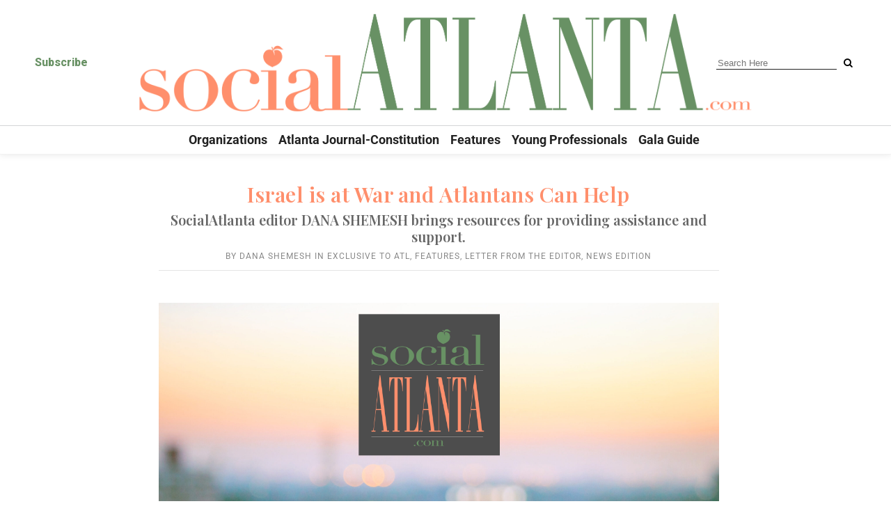

--- FILE ---
content_type: text/html; charset=UTF-8
request_url: https://socialatlanta.com/israel-is-at-war-and-atlantans-can-help/
body_size: 26302
content:
<!DOCTYPE html>
<html lang="en-US">
<head>
	<meta charset="UTF-8" />
	
				<meta name="viewport" content="width=device-width,initial-scale=1,user-scalable=no">
		
            
            
	<link rel="profile" href="http://gmpg.org/xfn/11" />
	<link rel="pingback" href="https://socialatlanta.com/xmlrpc.php" />

	<meta name='robots' content='index, follow, max-image-preview:large, max-snippet:-1, max-video-preview:-1' />
	<style>img:is([sizes="auto" i], [sizes^="auto," i]) { contain-intrinsic-size: 3000px 1500px }</style>
	
	<title>SocialAtlanta - Israel is at War and Atlantans Can Help</title>
	<link rel="canonical" href="https://socialatlanta.com/israel-is-at-war-and-atlantans-can-help/" />
	<meta property="og:locale" content="en_US" />
	<meta property="og:type" content="article" />
	<meta property="og:title" content="SocialAtlanta - Israel is at War and Atlantans Can Help" />
	<meta property="og:description" content="SocialAtlanta editor DANA SHEMESH brings resources for providing assistance and support." />
	<meta property="og:url" content="https://socialatlanta.com/israel-is-at-war-and-atlantans-can-help/" />
	<meta property="og:site_name" content="SocialAtlanta" />
	<meta property="article:published_time" content="2023-10-10T20:59:12+00:00" />
	<meta property="article:modified_time" content="2023-10-11T12:13:03+00:00" />
	<meta property="og:image" content="https://socialatlanta.com/wp-content/uploads/2023/10/social-atlanta-with-logo-copy.jpg" />
	<meta property="og:image:width" content="2560" />
	<meta property="og:image:height" content="1472" />
	<meta property="og:image:type" content="image/jpeg" />
	<meta name="author" content="Dana Shemesh" />
	<meta name="twitter:card" content="summary_large_image" />
	<meta name="twitter:label1" content="Written by" />
	<meta name="twitter:data1" content="Dana Shemesh" />
	<meta name="twitter:label2" content="Est. reading time" />
	<meta name="twitter:data2" content="3 minutes" />
	<script type="application/ld+json" class="yoast-schema-graph">{"@context":"https://schema.org","@graph":[{"@type":"Article","@id":"https://socialatlanta.com/israel-is-at-war-and-atlantans-can-help/#article","isPartOf":{"@id":"https://socialatlanta.com/israel-is-at-war-and-atlantans-can-help/"},"author":{"name":"Dana Shemesh","@id":"https://socialatlanta.com/#/schema/person/513554acccaa19f1b6742d194d174d7d"},"headline":"Israel is at War and Atlantans Can Help","datePublished":"2023-10-10T20:59:12+00:00","dateModified":"2023-10-11T12:13:03+00:00","mainEntityOfPage":{"@id":"https://socialatlanta.com/israel-is-at-war-and-atlantans-can-help/"},"wordCount":566,"image":{"@id":"https://socialatlanta.com/israel-is-at-war-and-atlantans-can-help/#primaryimage"},"thumbnailUrl":"https://socialatlanta.com/wp-content/uploads/2023/10/social-atlanta-with-logo-copy.jpg","articleSection":["Exclusive to ATL","Features","Letter from the Editor","News Edition"],"inLanguage":"en-US"},{"@type":"WebPage","@id":"https://socialatlanta.com/israel-is-at-war-and-atlantans-can-help/","url":"https://socialatlanta.com/israel-is-at-war-and-atlantans-can-help/","name":"SocialAtlanta - Israel is at War and Atlantans Can Help","isPartOf":{"@id":"https://socialatlanta.com/#website"},"primaryImageOfPage":{"@id":"https://socialatlanta.com/israel-is-at-war-and-atlantans-can-help/#primaryimage"},"image":{"@id":"https://socialatlanta.com/israel-is-at-war-and-atlantans-can-help/#primaryimage"},"thumbnailUrl":"https://socialatlanta.com/wp-content/uploads/2023/10/social-atlanta-with-logo-copy.jpg","datePublished":"2023-10-10T20:59:12+00:00","dateModified":"2023-10-11T12:13:03+00:00","author":{"@id":"https://socialatlanta.com/#/schema/person/513554acccaa19f1b6742d194d174d7d"},"breadcrumb":{"@id":"https://socialatlanta.com/israel-is-at-war-and-atlantans-can-help/#breadcrumb"},"inLanguage":"en-US","potentialAction":[{"@type":"ReadAction","target":["https://socialatlanta.com/israel-is-at-war-and-atlantans-can-help/"]}]},{"@type":"ImageObject","inLanguage":"en-US","@id":"https://socialatlanta.com/israel-is-at-war-and-atlantans-can-help/#primaryimage","url":"https://socialatlanta.com/wp-content/uploads/2023/10/social-atlanta-with-logo-copy.jpg","contentUrl":"https://socialatlanta.com/wp-content/uploads/2023/10/social-atlanta-with-logo-copy.jpg","width":2560,"height":1472},{"@type":"BreadcrumbList","@id":"https://socialatlanta.com/israel-is-at-war-and-atlantans-can-help/#breadcrumb","itemListElement":[{"@type":"ListItem","position":1,"name":"Home","item":"https://socialatlanta.com/"},{"@type":"ListItem","position":2,"name":"Israel is at War and Atlantans Can Help"}]},{"@type":"WebSite","@id":"https://socialatlanta.com/#website","url":"https://socialatlanta.com/","name":"SocialAtlanta","description":"Who to know. Where to go.","potentialAction":[{"@type":"SearchAction","target":{"@type":"EntryPoint","urlTemplate":"https://socialatlanta.com/?s={search_term_string}"},"query-input":{"@type":"PropertyValueSpecification","valueRequired":true,"valueName":"search_term_string"}}],"inLanguage":"en-US"},{"@type":"Person","@id":"https://socialatlanta.com/#/schema/person/513554acccaa19f1b6742d194d174d7d","name":"Dana Shemesh","image":{"@type":"ImageObject","inLanguage":"en-US","@id":"https://socialatlanta.com/#/schema/person/image/","url":"https://secure.gravatar.com/avatar/21c24e2f8740ae56d607bec728148d531bf938a46b41f57cd4d0fa695bb2d50b?s=96&d=mm&r=g","contentUrl":"https://secure.gravatar.com/avatar/21c24e2f8740ae56d607bec728148d531bf938a46b41f57cd4d0fa695bb2d50b?s=96&d=mm&r=g","caption":"Dana Shemesh"},"description":"Dana Shemesh has over 16 years' experience as a journalist, contributing to The Associated Press, CNN, The Atlanta Journal Constitution, BBC Travel, The Jerusalem Post, Travelgirl Magazine, Modern Luxury, Ozy Media, Mommy Poppins, and Narcity.  Shemesh was raised in Atlanta and is a proud resident of Sandy Springs where she resides with her husband and two boys. Dana Shemesh is the Atlanta Editor for SocialAtlanta.  Dana has over 16 years experience as a journalist and has contributed to The Associated Press, CNN, The Atlanta Journal Constitution, BBC Travel, The Jerusalem Post, Travelgirl Magazine, Modern Luxury, Ozy Media, Mommy Poppins, and Narcity.  Dana was raised in Atlanta and is a proud resident of Sandy Springs where she resides with her husband and two boys.","url":"https://socialatlanta.com/author/danashemesh/"}]}</script>


<link rel='dns-prefetch' href='//cdnjs.cloudflare.com' />
<link rel='dns-prefetch' href='//maxcdn.bootstrapcdn.com' />
<link rel='dns-prefetch' href='//fonts.googleapis.com' />
<link rel='dns-prefetch' href='//fonts.bunny.net' />
<link rel="alternate" type="application/rss+xml" title="SocialAtlanta &raquo; Feed" href="https://socialatlanta.com/feed/" />
<script type="text/javascript">
/* <![CDATA[ */
window._wpemojiSettings = {"baseUrl":"https:\/\/s.w.org\/images\/core\/emoji\/16.0.1\/72x72\/","ext":".png","svgUrl":"https:\/\/s.w.org\/images\/core\/emoji\/16.0.1\/svg\/","svgExt":".svg","source":{"concatemoji":"https:\/\/socialatlanta.com\/wp-includes\/js\/wp-emoji-release.min.js?ver=6.8.3"}};
/*! This file is auto-generated */
!function(s,n){var o,i,e;function c(e){try{var t={supportTests:e,timestamp:(new Date).valueOf()};sessionStorage.setItem(o,JSON.stringify(t))}catch(e){}}function p(e,t,n){e.clearRect(0,0,e.canvas.width,e.canvas.height),e.fillText(t,0,0);var t=new Uint32Array(e.getImageData(0,0,e.canvas.width,e.canvas.height).data),a=(e.clearRect(0,0,e.canvas.width,e.canvas.height),e.fillText(n,0,0),new Uint32Array(e.getImageData(0,0,e.canvas.width,e.canvas.height).data));return t.every(function(e,t){return e===a[t]})}function u(e,t){e.clearRect(0,0,e.canvas.width,e.canvas.height),e.fillText(t,0,0);for(var n=e.getImageData(16,16,1,1),a=0;a<n.data.length;a++)if(0!==n.data[a])return!1;return!0}function f(e,t,n,a){switch(t){case"flag":return n(e,"\ud83c\udff3\ufe0f\u200d\u26a7\ufe0f","\ud83c\udff3\ufe0f\u200b\u26a7\ufe0f")?!1:!n(e,"\ud83c\udde8\ud83c\uddf6","\ud83c\udde8\u200b\ud83c\uddf6")&&!n(e,"\ud83c\udff4\udb40\udc67\udb40\udc62\udb40\udc65\udb40\udc6e\udb40\udc67\udb40\udc7f","\ud83c\udff4\u200b\udb40\udc67\u200b\udb40\udc62\u200b\udb40\udc65\u200b\udb40\udc6e\u200b\udb40\udc67\u200b\udb40\udc7f");case"emoji":return!a(e,"\ud83e\udedf")}return!1}function g(e,t,n,a){var r="undefined"!=typeof WorkerGlobalScope&&self instanceof WorkerGlobalScope?new OffscreenCanvas(300,150):s.createElement("canvas"),o=r.getContext("2d",{willReadFrequently:!0}),i=(o.textBaseline="top",o.font="600 32px Arial",{});return e.forEach(function(e){i[e]=t(o,e,n,a)}),i}function t(e){var t=s.createElement("script");t.src=e,t.defer=!0,s.head.appendChild(t)}"undefined"!=typeof Promise&&(o="wpEmojiSettingsSupports",i=["flag","emoji"],n.supports={everything:!0,everythingExceptFlag:!0},e=new Promise(function(e){s.addEventListener("DOMContentLoaded",e,{once:!0})}),new Promise(function(t){var n=function(){try{var e=JSON.parse(sessionStorage.getItem(o));if("object"==typeof e&&"number"==typeof e.timestamp&&(new Date).valueOf()<e.timestamp+604800&&"object"==typeof e.supportTests)return e.supportTests}catch(e){}return null}();if(!n){if("undefined"!=typeof Worker&&"undefined"!=typeof OffscreenCanvas&&"undefined"!=typeof URL&&URL.createObjectURL&&"undefined"!=typeof Blob)try{var e="postMessage("+g.toString()+"("+[JSON.stringify(i),f.toString(),p.toString(),u.toString()].join(",")+"));",a=new Blob([e],{type:"text/javascript"}),r=new Worker(URL.createObjectURL(a),{name:"wpTestEmojiSupports"});return void(r.onmessage=function(e){c(n=e.data),r.terminate(),t(n)})}catch(e){}c(n=g(i,f,p,u))}t(n)}).then(function(e){for(var t in e)n.supports[t]=e[t],n.supports.everything=n.supports.everything&&n.supports[t],"flag"!==t&&(n.supports.everythingExceptFlag=n.supports.everythingExceptFlag&&n.supports[t]);n.supports.everythingExceptFlag=n.supports.everythingExceptFlag&&!n.supports.flag,n.DOMReady=!1,n.readyCallback=function(){n.DOMReady=!0}}).then(function(){return e}).then(function(){var e;n.supports.everything||(n.readyCallback(),(e=n.source||{}).concatemoji?t(e.concatemoji):e.wpemoji&&e.twemoji&&(t(e.twemoji),t(e.wpemoji)))}))}((window,document),window._wpemojiSettings);
/* ]]> */
</script>
<link rel='stylesheet' id='sbi_styles-css' href='https://socialatlanta.com/wp-content/plugins/instagram-feed/css/sbi-styles.min.css?ver=6.10.0' type='text/css' media='all' />
<style id='wp-emoji-styles-inline-css' type='text/css'>

	img.wp-smiley, img.emoji {
		display: inline !important;
		border: none !important;
		box-shadow: none !important;
		height: 1em !important;
		width: 1em !important;
		margin: 0 0.07em !important;
		vertical-align: -0.1em !important;
		background: none !important;
		padding: 0 !important;
	}
</style>
<link rel='stylesheet' id='wp-block-library-css' href='https://socialatlanta.com/wp-includes/css/dist/block-library/style.min.css?ver=6.8.3' type='text/css' media='all' />
<style id='classic-theme-styles-inline-css' type='text/css'>
/*! This file is auto-generated */
.wp-block-button__link{color:#fff;background-color:#32373c;border-radius:9999px;box-shadow:none;text-decoration:none;padding:calc(.667em + 2px) calc(1.333em + 2px);font-size:1.125em}.wp-block-file__button{background:#32373c;color:#fff;text-decoration:none}
</style>
<style id='global-styles-inline-css' type='text/css'>
:root{--wp--preset--aspect-ratio--square: 1;--wp--preset--aspect-ratio--4-3: 4/3;--wp--preset--aspect-ratio--3-4: 3/4;--wp--preset--aspect-ratio--3-2: 3/2;--wp--preset--aspect-ratio--2-3: 2/3;--wp--preset--aspect-ratio--16-9: 16/9;--wp--preset--aspect-ratio--9-16: 9/16;--wp--preset--color--black: #000000;--wp--preset--color--cyan-bluish-gray: #abb8c3;--wp--preset--color--white: #ffffff;--wp--preset--color--pale-pink: #f78da7;--wp--preset--color--vivid-red: #cf2e2e;--wp--preset--color--luminous-vivid-orange: #ff6900;--wp--preset--color--luminous-vivid-amber: #fcb900;--wp--preset--color--light-green-cyan: #7bdcb5;--wp--preset--color--vivid-green-cyan: #00d084;--wp--preset--color--pale-cyan-blue: #8ed1fc;--wp--preset--color--vivid-cyan-blue: #0693e3;--wp--preset--color--vivid-purple: #9b51e0;--wp--preset--gradient--vivid-cyan-blue-to-vivid-purple: linear-gradient(135deg,rgba(6,147,227,1) 0%,rgb(155,81,224) 100%);--wp--preset--gradient--light-green-cyan-to-vivid-green-cyan: linear-gradient(135deg,rgb(122,220,180) 0%,rgb(0,208,130) 100%);--wp--preset--gradient--luminous-vivid-amber-to-luminous-vivid-orange: linear-gradient(135deg,rgba(252,185,0,1) 0%,rgba(255,105,0,1) 100%);--wp--preset--gradient--luminous-vivid-orange-to-vivid-red: linear-gradient(135deg,rgba(255,105,0,1) 0%,rgb(207,46,46) 100%);--wp--preset--gradient--very-light-gray-to-cyan-bluish-gray: linear-gradient(135deg,rgb(238,238,238) 0%,rgb(169,184,195) 100%);--wp--preset--gradient--cool-to-warm-spectrum: linear-gradient(135deg,rgb(74,234,220) 0%,rgb(151,120,209) 20%,rgb(207,42,186) 40%,rgb(238,44,130) 60%,rgb(251,105,98) 80%,rgb(254,248,76) 100%);--wp--preset--gradient--blush-light-purple: linear-gradient(135deg,rgb(255,206,236) 0%,rgb(152,150,240) 100%);--wp--preset--gradient--blush-bordeaux: linear-gradient(135deg,rgb(254,205,165) 0%,rgb(254,45,45) 50%,rgb(107,0,62) 100%);--wp--preset--gradient--luminous-dusk: linear-gradient(135deg,rgb(255,203,112) 0%,rgb(199,81,192) 50%,rgb(65,88,208) 100%);--wp--preset--gradient--pale-ocean: linear-gradient(135deg,rgb(255,245,203) 0%,rgb(182,227,212) 50%,rgb(51,167,181) 100%);--wp--preset--gradient--electric-grass: linear-gradient(135deg,rgb(202,248,128) 0%,rgb(113,206,126) 100%);--wp--preset--gradient--midnight: linear-gradient(135deg,rgb(2,3,129) 0%,rgb(40,116,252) 100%);--wp--preset--font-size--small: 13px;--wp--preset--font-size--medium: 20px;--wp--preset--font-size--large: 36px;--wp--preset--font-size--x-large: 42px;--wp--preset--spacing--20: 0.44rem;--wp--preset--spacing--30: 0.67rem;--wp--preset--spacing--40: 1rem;--wp--preset--spacing--50: 1.5rem;--wp--preset--spacing--60: 2.25rem;--wp--preset--spacing--70: 3.38rem;--wp--preset--spacing--80: 5.06rem;--wp--preset--shadow--natural: 6px 6px 9px rgba(0, 0, 0, 0.2);--wp--preset--shadow--deep: 12px 12px 50px rgba(0, 0, 0, 0.4);--wp--preset--shadow--sharp: 6px 6px 0px rgba(0, 0, 0, 0.2);--wp--preset--shadow--outlined: 6px 6px 0px -3px rgba(255, 255, 255, 1), 6px 6px rgba(0, 0, 0, 1);--wp--preset--shadow--crisp: 6px 6px 0px rgba(0, 0, 0, 1);}:where(.is-layout-flex){gap: 0.5em;}:where(.is-layout-grid){gap: 0.5em;}body .is-layout-flex{display: flex;}.is-layout-flex{flex-wrap: wrap;align-items: center;}.is-layout-flex > :is(*, div){margin: 0;}body .is-layout-grid{display: grid;}.is-layout-grid > :is(*, div){margin: 0;}:where(.wp-block-columns.is-layout-flex){gap: 2em;}:where(.wp-block-columns.is-layout-grid){gap: 2em;}:where(.wp-block-post-template.is-layout-flex){gap: 1.25em;}:where(.wp-block-post-template.is-layout-grid){gap: 1.25em;}.has-black-color{color: var(--wp--preset--color--black) !important;}.has-cyan-bluish-gray-color{color: var(--wp--preset--color--cyan-bluish-gray) !important;}.has-white-color{color: var(--wp--preset--color--white) !important;}.has-pale-pink-color{color: var(--wp--preset--color--pale-pink) !important;}.has-vivid-red-color{color: var(--wp--preset--color--vivid-red) !important;}.has-luminous-vivid-orange-color{color: var(--wp--preset--color--luminous-vivid-orange) !important;}.has-luminous-vivid-amber-color{color: var(--wp--preset--color--luminous-vivid-amber) !important;}.has-light-green-cyan-color{color: var(--wp--preset--color--light-green-cyan) !important;}.has-vivid-green-cyan-color{color: var(--wp--preset--color--vivid-green-cyan) !important;}.has-pale-cyan-blue-color{color: var(--wp--preset--color--pale-cyan-blue) !important;}.has-vivid-cyan-blue-color{color: var(--wp--preset--color--vivid-cyan-blue) !important;}.has-vivid-purple-color{color: var(--wp--preset--color--vivid-purple) !important;}.has-black-background-color{background-color: var(--wp--preset--color--black) !important;}.has-cyan-bluish-gray-background-color{background-color: var(--wp--preset--color--cyan-bluish-gray) !important;}.has-white-background-color{background-color: var(--wp--preset--color--white) !important;}.has-pale-pink-background-color{background-color: var(--wp--preset--color--pale-pink) !important;}.has-vivid-red-background-color{background-color: var(--wp--preset--color--vivid-red) !important;}.has-luminous-vivid-orange-background-color{background-color: var(--wp--preset--color--luminous-vivid-orange) !important;}.has-luminous-vivid-amber-background-color{background-color: var(--wp--preset--color--luminous-vivid-amber) !important;}.has-light-green-cyan-background-color{background-color: var(--wp--preset--color--light-green-cyan) !important;}.has-vivid-green-cyan-background-color{background-color: var(--wp--preset--color--vivid-green-cyan) !important;}.has-pale-cyan-blue-background-color{background-color: var(--wp--preset--color--pale-cyan-blue) !important;}.has-vivid-cyan-blue-background-color{background-color: var(--wp--preset--color--vivid-cyan-blue) !important;}.has-vivid-purple-background-color{background-color: var(--wp--preset--color--vivid-purple) !important;}.has-black-border-color{border-color: var(--wp--preset--color--black) !important;}.has-cyan-bluish-gray-border-color{border-color: var(--wp--preset--color--cyan-bluish-gray) !important;}.has-white-border-color{border-color: var(--wp--preset--color--white) !important;}.has-pale-pink-border-color{border-color: var(--wp--preset--color--pale-pink) !important;}.has-vivid-red-border-color{border-color: var(--wp--preset--color--vivid-red) !important;}.has-luminous-vivid-orange-border-color{border-color: var(--wp--preset--color--luminous-vivid-orange) !important;}.has-luminous-vivid-amber-border-color{border-color: var(--wp--preset--color--luminous-vivid-amber) !important;}.has-light-green-cyan-border-color{border-color: var(--wp--preset--color--light-green-cyan) !important;}.has-vivid-green-cyan-border-color{border-color: var(--wp--preset--color--vivid-green-cyan) !important;}.has-pale-cyan-blue-border-color{border-color: var(--wp--preset--color--pale-cyan-blue) !important;}.has-vivid-cyan-blue-border-color{border-color: var(--wp--preset--color--vivid-cyan-blue) !important;}.has-vivid-purple-border-color{border-color: var(--wp--preset--color--vivid-purple) !important;}.has-vivid-cyan-blue-to-vivid-purple-gradient-background{background: var(--wp--preset--gradient--vivid-cyan-blue-to-vivid-purple) !important;}.has-light-green-cyan-to-vivid-green-cyan-gradient-background{background: var(--wp--preset--gradient--light-green-cyan-to-vivid-green-cyan) !important;}.has-luminous-vivid-amber-to-luminous-vivid-orange-gradient-background{background: var(--wp--preset--gradient--luminous-vivid-amber-to-luminous-vivid-orange) !important;}.has-luminous-vivid-orange-to-vivid-red-gradient-background{background: var(--wp--preset--gradient--luminous-vivid-orange-to-vivid-red) !important;}.has-very-light-gray-to-cyan-bluish-gray-gradient-background{background: var(--wp--preset--gradient--very-light-gray-to-cyan-bluish-gray) !important;}.has-cool-to-warm-spectrum-gradient-background{background: var(--wp--preset--gradient--cool-to-warm-spectrum) !important;}.has-blush-light-purple-gradient-background{background: var(--wp--preset--gradient--blush-light-purple) !important;}.has-blush-bordeaux-gradient-background{background: var(--wp--preset--gradient--blush-bordeaux) !important;}.has-luminous-dusk-gradient-background{background: var(--wp--preset--gradient--luminous-dusk) !important;}.has-pale-ocean-gradient-background{background: var(--wp--preset--gradient--pale-ocean) !important;}.has-electric-grass-gradient-background{background: var(--wp--preset--gradient--electric-grass) !important;}.has-midnight-gradient-background{background: var(--wp--preset--gradient--midnight) !important;}.has-small-font-size{font-size: var(--wp--preset--font-size--small) !important;}.has-medium-font-size{font-size: var(--wp--preset--font-size--medium) !important;}.has-large-font-size{font-size: var(--wp--preset--font-size--large) !important;}.has-x-large-font-size{font-size: var(--wp--preset--font-size--x-large) !important;}
:where(.wp-block-post-template.is-layout-flex){gap: 1.25em;}:where(.wp-block-post-template.is-layout-grid){gap: 1.25em;}
:where(.wp-block-columns.is-layout-flex){gap: 2em;}:where(.wp-block-columns.is-layout-grid){gap: 2em;}
:root :where(.wp-block-pullquote){font-size: 1.5em;line-height: 1.6;}
</style>
<link rel='stylesheet' id='plugin-upgrade-font-awesome-css' href='//maxcdn.bootstrapcdn.com/font-awesome/4.7.0/css/font-awesome.min.css?ver=6.8.3' type='text/css' media='all' />
<link rel='stylesheet' id='mgl-css-css' href='https://socialatlanta.com/wp-content/plugins/meow-gallery/app/style.min.css?ver=1767665404' type='text/css' media='all' />
<link rel='stylesheet' id='wpdp-style2-css' href='https://socialatlanta.com/wp-content/plugins/wp-datepicker/css/front-styles.css?t=1768709008&#038;ver=6.8.3' type='text/css' media='all' />
<link rel='stylesheet' id='wpdp-style3-css' href='https://socialatlanta.com/wp-content/plugins/wp-datepicker/css/jquery-ui.css?ver=6.8.3' type='text/css' media='all' />
<link rel='stylesheet' id='real-time-validation-plugin-styles-css' href='https://socialatlanta.com/wp-content/plugins/real-time-validation-for-gravity-forms/public/assets/css/public.css?ver=1.7.0' type='text/css' media='all' />
<link rel='stylesheet' id='slick-css-css' href='https://cdnjs.cloudflare.com/ajax/libs/slick-carousel/1.8.1/slick.min.css?ver=6.8.3' type='text/css' media='all' />
<link rel='stylesheet' id='slick-theme-css-css' href='https://cdnjs.cloudflare.com/ajax/libs/slick-carousel/1.8.1/slick-theme.min.css?ver=6.8.3' type='text/css' media='all' />
<link rel='stylesheet' id='mediaelement-css' href='https://socialatlanta.com/wp-includes/js/mediaelement/mediaelementplayer-legacy.min.css?ver=4.2.17' type='text/css' media='all' />
<link rel='stylesheet' id='wp-mediaelement-css' href='https://socialatlanta.com/wp-includes/js/mediaelement/wp-mediaelement.min.css?ver=6.8.3' type='text/css' media='all' />
<link rel='stylesheet' id='bridge-default-style-css' href='https://socialatlanta.com/wp-content/themes/bridge/style.css?ver=6.8.3' type='text/css' media='all' />
<link rel='stylesheet' id='bridge-qode-font_awesome-css' href='https://socialatlanta.com/wp-content/themes/bridge/css/font-awesome/css/font-awesome.min.css?ver=6.8.3' type='text/css' media='all' />
<link rel='stylesheet' id='bridge-qode-font_elegant-css' href='https://socialatlanta.com/wp-content/themes/bridge/css/elegant-icons/style.min.css?ver=6.8.3' type='text/css' media='all' />
<link rel='stylesheet' id='bridge-qode-linea_icons-css' href='https://socialatlanta.com/wp-content/themes/bridge/css/linea-icons/style.css?ver=6.8.3' type='text/css' media='all' />
<link rel='stylesheet' id='bridge-qode-dripicons-css' href='https://socialatlanta.com/wp-content/themes/bridge/css/dripicons/dripicons.css?ver=6.8.3' type='text/css' media='all' />
<link rel='stylesheet' id='bridge-qode-kiko-css' href='https://socialatlanta.com/wp-content/themes/bridge/css/kiko/kiko-all.css?ver=6.8.3' type='text/css' media='all' />
<link rel='stylesheet' id='bridge-qode-font_awesome_5-css' href='https://socialatlanta.com/wp-content/themes/bridge/css/font-awesome-5/css/font-awesome-5.min.css?ver=6.8.3' type='text/css' media='all' />
<link rel='stylesheet' id='bridge-stylesheet-css' href='https://socialatlanta.com/wp-content/themes/bridge/css/stylesheet.min.css?ver=6.8.3' type='text/css' media='all' />
<style id='bridge-stylesheet-inline-css' type='text/css'>
   .postid-197967.disabled_footer_top .footer_top_holder, .postid-197967.disabled_footer_bottom .footer_bottom_holder { display: none;}


</style>
<link rel='stylesheet' id='bridge-print-css' href='https://socialatlanta.com/wp-content/themes/bridge/css/print.css?ver=6.8.3' type='text/css' media='all' />
<link rel='stylesheet' id='qode_news_style-css' href='https://socialatlanta.com/wp-content/plugins/qode-news/assets/css/news-map.min.css?ver=6.8.3' type='text/css' media='all' />
<link rel='stylesheet' id='bridge-responsive-css' href='https://socialatlanta.com/wp-content/themes/bridge/css/responsive.min.css?ver=6.8.3' type='text/css' media='all' />
<link rel='stylesheet' id='qode_news_responsive_style-css' href='https://socialatlanta.com/wp-content/plugins/qode-news/assets/css/news-map-responsive.min.css?ver=6.8.3' type='text/css' media='all' />
<link rel='stylesheet' id='bridge-style-dynamic-css' href='https://socialatlanta.com/wp-content/themes/bridge/css/style_dynamic.css?ver=1727188081' type='text/css' media='all' />
<link rel='stylesheet' id='bridge-style-dynamic-responsive-css' href='https://socialatlanta.com/wp-content/themes/bridge/css/style_dynamic_responsive.css?ver=1727188081' type='text/css' media='all' />
<style id='bridge-style-dynamic-responsive-inline-css' type='text/css'>
/*.qode-news-holder .qode-post-info-date a,
.qode-news-holder .qode-post-info-author,
.qode-news-holder .qode-post-info-comments-holder a,
.q_dropcap,
.qode-slider1-owl .owl-dots .owl-dot .qode-slider1-pag-date,
.qode-news-single-news-template .qode-comment-holder .qode-comment-text .qode-comment-date {
    font-family: 'Vollkorn', serif;
}

p {
    letter-spacing: -0.6px;
}

.q_dropcap.normal{
    font-weight: normal;
    height: 46px;
}

.drop_down .second{
    box-shadow: 0px 2px 6px rgba(0,0,0,0.1);
}

body.archive .content .container .container_inner{
    padding-bottom: 80px;
}

.content_bottom .widget_text.widget.widget_custom_html .textwidget.custom-html-widget {
    text-align: center;
    padding: 26px 0;
    border-top: 1px solid #000;
}

.qode-instagram-feed li {
    margin: 0 !important;
    padding: 0 !important;
}

.wpb_widgetised_column .widget a, 
.wpb_widgetised_column .widget li, .wpb_widgetised_column a{
    font-weight: inherit;
}

.qode_tweet_text {
    font-weight: 500;
    letter-spacing: -0.6px;
    line-height: 21px;
    border-bottom: 1px dotted #a9a9a9;
    padding-bottom: 25px;
    padding-top: 12px;
}

.qode_twitter_widget li:last-child .qode_tweet_text {
     border-bottom: none;
     margin-bottom: -18px;
}

.video-sidebar { 
    margin-bottom: 49px;
}

.qode_tweet_text a {
    color: #582ff2 !important;
}

.wpb_widgetised_column .widget > h5, 
aside .widget > h5 {
    font-family: 'Oswald', sans-serif;
    font-size: 22px;
    line-height: 22px;
    font-style: normal;
    font-weight: 400;
    letter-spacing: 0px;
    text-transform: uppercase;
}

.footer_top .qode-news-layout1-widget .qode-layout1-item, 
.footer_top .qode-news-layout1-widget>h5 {
    border-bottom: none;
}

.footer_top .qode-news-layout1-widget>h5 {
   padding-bottom: 4px;
}

.footer_top .qode-news-layout1-widget .qode-layout1-item {
    padding-top: 17px !important;
    padding-bottom: 19px !important;
}

.footer_top .qode-news-holder .qode-post-info-date a i, 
.footer_top .qode-news-holder .qode-post-info-date a {
    color: #c6c6c6 !important;
}

.footer_top h5 {
    margin: 0 0 27px;
}

.footer_top .widget_nav_menu ul li {
    padding: 3px 0 19px;
}

.footer_top .comment-author-link {
    letter-spacing: -0.6px;
}

.wpb_widgetised_column.wpb_content_element .qode-instagram-feed li, 
aside .widget .qode-instagram-feed li {
    margin:  0px 0px 6px 0px !important;
    padding: 0px 3px !important;
}

.wpb_widgetised_column.wpb_content_element .qode-instagram-feed, 
aside .widget .qode-instagram-feed {
    margin-left: -3px;
    margin-right: -3px;
}

.latest-post-sidebar {
    margin-bottom: -25px;
}

.latest-post-sidebar-2 {
    margin-bottom: -16px;
}
header:not(.centered_logo) .header_fixed_right_area {
    line-height: initial;
}
.header_top .wpml-ls-legacy-dropdown li{
    width: auto !important;
    }

.header_top .wpml-ls-legacy-dropdown > ul > li > a{
    padding-right: 0 !important;
}

.header_top .wpml-ls-legacy-dropdown ul li a{
    font-size: 11px !important;
    text-transform: uppercase;
    font-style: normal;
    font-weight: 500;
    display: inline-block;
    background-color: transparent;
}
    
.header_top .wpml-ls-legacy-dropdown ul li:hover a{
    color: #fff;
    background-color: transparent;
 }
    
.header_top .wpml-ls-legacy-dropdown >ul>li>a:after{
    right: -14px;
}
        
.header_top .wpml-ls-legacy-dropdown ul ul{
    box-shadow: 0px 2px 6px rgba(0,0,0,0.1);
    background-color: #fff;
}

.header_top .wpml-ls-legacy-dropdown ul ul li a span{
    color: #000 !important;
}

@media only screen and (max-width: 1750px) {
 .qode-slider1-item .qode-blog-share{
        display: none;
    }
}

@media only screen and (max-width: 1440px) and (min-width: 769px){
    h1, h1 a {
        font-size: 50px;
        line-height: 66px;
        letter-spacing: -2px;
    }
}

@media only screen and (max-width: 480px) {
.footer_top .column_inner>div {
    margin: 0 0 0px!important;
}
}
div.wpcf7 .ajax-loader{
 display: none;
}
.header_inner_right .two_columns_form_without_space {
    max-width: 330px;
}

.drop_down .second .inner .widget {
    padding: 0;
}
.drop_down .wide .second ul li {
    padding: 0;
}
.drop_down .wide .second ul {
    padding: 15px 0;
    margin: 0 -15px;
}
.drop_down .wide .second ul li {
border: none;
}

@media only screen and (min-width: 1024px) {
.drop_down .wide .second ul li.qode-one-column-dropdown {
   width: 950px;
}
}
@media only screen and (min-width: 1200px) {
.drop_down .wide .second ul li.qode-one-column-dropdown {
   width: 1100px;
}
}
@media only screen and (min-width: 1500px) {
.qode_grid_1400 .drop_down .wide .second ul li.qode-one-column-dropdown {
    width: 1400px;
}
}

.header_bottom_right_widget_holder {
    padding: 0 0 0 17px;
}

.drop_down .second .inner ul li.sub a i.q_menu_arrow {
font-size: 15px;
color: #202020;
}
li.narrow .second .inner ul {
box-shadow: 6px 10px 29px 0px rgba(0, 0, 0, 0.14);
}
.header_fixed_right_area > div {
    display: inline-block;
}
.header_fixed_right_area > div:first-child {
padding-right:70px;
}

.category .blog_holder article .post_info{
    font-family: 'Vollkorn', serif;
    color: #545454 
}

.category .blog_holder article .post_info a{
    color: #545454 
}

.category .blog_holder article .post_text h2 .date{
    display: none;
}

.category .blog_holder article .post_info .dots{
    padding: 0 10px;
}
.main_menu > ul > li > .second > .inner{
    border-top: 1px solid rgba(0,0,0,1);
}

header.sticky .header_bottom{
border-bottom: 1px solid rgba(0,0,0,1);
}

.drop_down .narrow .second .inner ul li a{
padding-left: 28px;
}

li.narrow .second .inner ul{
padding: 14px 0;
}

.drop_down .second .inner ul li ul{
top: -14px;
}

.header_top_bottom_holder .header_top .wpml-ls-legacy-dropdown{
width: 7.5em;
}

.header_top_bottom_holder .header_top .header-widget.header-left-widget:first-child p{
padding-left:0;
}

.drop_down .wide .second ul{
padding: 30px 0;
}
@media screen and (max-width: 1000px){
.header_bottom_right_widget_holder div.wpcf7{
display: none;
}
}
@media screen and (max-width:1500px){
.sticky nav.main_menu > ul > li > a{
padding: 0 14px;
}
}

@media screen and (max-width: 1200px){
.sticky .header_bottom_right_widget_holder div.wpcf7{
display: none;
}
}

.drop_down .second .inner .qode-layout1-item  .qode-post-info-date{
margin-bottom: 0;
}
figcaption.vc_figure-caption {
    text-align: center;
}*/
.Ornare_outr {
    min-height: 320px;
}
.Ornare_outrs {
    min-height: 370px;
}
h2.head_post {
    margin: 50px 0px;
    text-align: center;
    text-decoration: underline;
}
.cultr_outr {
    min-height: 350px;
}
.Season_Outr {
    min-height: 450px;
}
.postid-12444 .Ornare_outr {
    min-height: 160px;
}
.single-post table td {
    text-align: left;
    background: #fff;
    border: 2px solid #f5f5f5;
    padding: 20px 40px;
    box-sizing: border-box;
}
.single-post table.bodytext {
    width: 100%;
    margin-bottom: 30px;
	margin-top: 30px;
}
.postid-13068 .Ornare_outrs, .postid-13168 .Ornare_outrs, .postid-13221 .Ornare_outrs, .postid-14550 .Ornare_outrs, .postid-14603 .Ornare_outrs, .postid-14643 .Ornare_outrs{
    min-height: 270px;
    float: left;
    width: 100%;
    height: auto;
}
.hed_titl
{
    margin-bottom: 30px;
    font-size:36px !important;
}
.postid-13147 .Ornare_outrs {
    min-height: 410px;
}
.single-post.postid-13750 table td, .single-post.postid-16952 table td, .single-post.postid-105396 table td, .single-post.postid-118576 table td, .single-post.postid-118813 table td, .single-post.postid-118910 table td {
    text-align: center;
    background: transparent;
    border: none;
    padding: 0px;
    box-sizing: border-box;
vertical-align: middle;
}
.single-post.postid-13750 table, .single-post.postid-105396 table {
    width: 100%;
}
.link_outr, .img_otr {
    float: left;
    width: 100%;
    height: auto;
}
.img_otr img {
    min-height: 260px;
    object-fit: cover;
}
.postid-19609 .Ornare_outrs {
    min-height: 460px;
}
.align_outr {
    float: left;
    width: 100%;
    height: auto;
    margin-bottom: 30px;
}
.postid-23641 .Ornare_outrs {
    min-height: 400px;
}
.postid-27622 .Ornare_outrs {
    min-height: 510px;
}
.postid-27847 .mgl-img-container 
{
    background: #f2f2f2;
    text-align: center;
}
.postid-27847 .mgl-img-container  img
{
width:200px!important
}

/* display post plugin css*/
.listing-item .title {
    float: none;
    height: auto;
       text-align: center;
}
.listing-item {
    text-align: center;
    list-style: none;
}

/*end here*/
.single-post .wp-caption {
    max-width: 100%;
}
.single-organizations .saboxplugin-wrap {display:none !important;}
.widget_qode_instagram_widget  .qode-instagram-feed li {
    margin: 0 !important;
    padding: 0 !important;
    max-height: 237px;
}
.widget_qode_instagram_widget .qode-instagram-feed {
    margin-left: 0px;
    margin-right: 0px;
    list-style: none;
}
body .wpb_single_image .vc_figure-caption {
    margin-top: .2em;
    font-size: .9em;
    line-height: 20px;
}
.footer_top_holder h5 {
    color: #ff8f6c !important;
}
</style>
<link rel='stylesheet' id='js_composer_front-css' href='https://socialatlanta.com/wp-content/plugins/js_composer/assets/css/js_composer.min.css?ver=8.5' type='text/css' media='all' />
<link rel='stylesheet' id='bridge-style-handle-google-fonts-css' href='https://fonts.googleapis.com/css?family=Raleway%3A100%2C200%2C300%2C400%2C500%2C600%2C700%2C800%2C900%2C100italic%2C300italic%2C400italic%2C700italic%7CRoboto+Condensed%3A100%2C200%2C300%2C400%2C500%2C600%2C700%2C800%2C900%2C100italic%2C300italic%2C400italic%2C700italic%7CPlayfair+Display%3A100%2C200%2C300%2C400%2C500%2C600%2C700%2C800%2C900%2C100italic%2C300italic%2C400italic%2C700italic%7CRoboto%3A100%2C200%2C300%2C400%2C500%2C600%2C700%2C800%2C900%2C100italic%2C300italic%2C400italic%2C700italic&#038;subset=latin%2Clatin-ext&#038;ver=1.0.0' type='text/css' media='all' />
<link rel='stylesheet' id='bridge-core-dashboard-style-css' href='https://socialatlanta.com/wp-content/plugins/bridge-core/modules/core-dashboard/assets/css/core-dashboard.min.css?ver=6.8.3' type='text/css' media='all' />
<link rel='stylesheet' id='sab-font-css' href='https://fonts.bunny.net/css?family=Roboto+Condensed:400,700,400italic,700italic|Roboto:400,700,400italic,700italic&#038;subset=latin' type='text/css' media='all' />
<link rel='stylesheet' id='childstyle-css' href='https://socialatlanta.com/wp-content/themes/bridge-child/style.css?ver=6.8.3' type='text/css' media='all' />
<link rel='stylesheet' id='sti-style-css' href='https://socialatlanta.com/wp-content/plugins/Share-This-Image-PRO/assets/css/sti.css?ver=1.33' type='text/css' media='all' />
<script type="text/javascript" src="https://socialatlanta.com/wp-includes/js/jquery/jquery.min.js?ver=3.7.1" id="jquery-core-js"></script>
<script type="text/javascript" src="https://socialatlanta.com/wp-includes/js/jquery/jquery-migrate.min.js?ver=3.4.1" id="jquery-migrate-js"></script>
<script type="text/javascript" src="//socialatlanta.com/wp-content/plugins/revslider/sr6/assets/js/rbtools.min.js?ver=6.7.29" async id="tp-tools-js"></script>
<script type="text/javascript" src="//socialatlanta.com/wp-content/plugins/revslider/sr6/assets/js/rs6.min.js?ver=6.7.34" async id="revmin-js"></script>
<script type="text/javascript" src="https://socialatlanta.com/wp-includes/js/jquery/ui/core.min.js?ver=1.13.3" id="jquery-ui-core-js"></script>
<script type="text/javascript" src="https://socialatlanta.com/wp-includes/js/jquery/ui/datepicker.min.js?ver=1.13.3" id="jquery-ui-datepicker-js"></script>
<script type="text/javascript" id="jquery-ui-datepicker-js-after">
/* <![CDATA[ */
jQuery(function(jQuery){jQuery.datepicker.setDefaults({"closeText":"Close","currentText":"Today","monthNames":["January","February","March","April","May","June","July","August","September","October","November","December"],"monthNamesShort":["Jan","Feb","Mar","Apr","May","Jun","Jul","Aug","Sep","Oct","Nov","Dec"],"nextText":"Next","prevText":"Previous","dayNames":["Sunday","Monday","Tuesday","Wednesday","Thursday","Friday","Saturday"],"dayNamesShort":["Sun","Mon","Tue","Wed","Thu","Fri","Sat"],"dayNamesMin":["S","M","T","W","T","F","S"],"dateFormat":"MM d, yy","firstDay":1,"isRTL":false});});
/* ]]> */
</script>
<script type="text/javascript" id="wpdp-scripts2-js-extra">
/* <![CDATA[ */
var wpdp_obj = {"nonce":"3f31770443","wpml_current_language":null};
/* ]]> */
</script>
<script type="text/javascript" src="https://socialatlanta.com/wp-content/plugins/wp-datepicker/js/scripts-front.js?ver=6.8.3" id="wpdp-scripts2-js"></script>
<script type="text/javascript" src="https://socialatlanta.com/wp-content/plugins/wp-datepicker/js/i18n/datepicker-en-GB.js?ver=6.8.3" id="wpdp-3486140-i18n-js"></script>
<script type="text/javascript" src="https://socialatlanta.com/wp-content/plugins/real-time-validation-for-gravity-forms/public/assets/js/livevalidation_standalone.js?ver=1.7.0" id="real-time-validation-live-validation-js"></script>
<script type="text/javascript" src="https://socialatlanta.com/wp-content/plugins/real-time-validation-for-gravity-forms/public/assets/js/public.js?ver=1.7.0" id="real-time-validation-plugin-script-js"></script>
<script type="text/javascript" src="https://socialatlanta.com/wp-content/plugins/real-time-validation-for-gravity-forms/public/assets/js/default_validation.js?ver=1.7.0" id="real-time-validation-plugin-defaiult-skin-js-js"></script>
<script type="text/javascript" id="custom-js-js-extra">
/* <![CDATA[ */
var ajax_object = {"ajax_url":"https:\/\/socialatlanta.com\/wp-admin\/admin-ajax.php","we_value":"1234"};
/* ]]> */
</script>
<script type="text/javascript" src="https://socialatlanta.com/wp-content/themes/bridge-child/js/custom_js.js?ver=6.8.3" id="custom-js-js"></script>
<script></script><link rel="https://api.w.org/" href="https://socialatlanta.com/wp-json/" /><link rel="alternate" title="JSON" type="application/json" href="https://socialatlanta.com/wp-json/wp/v2/posts/197967" /><link rel="EditURI" type="application/rsd+xml" title="RSD" href="https://socialatlanta.com/xmlrpc.php?rsd" />
<link rel='shortlink' href='https://socialatlanta.com/?p=197967' />
<link rel="alternate" title="oEmbed (JSON)" type="application/json+oembed" href="https://socialatlanta.com/wp-json/oembed/1.0/embed?url=https%3A%2F%2Fsocialatlanta.com%2Fisrael-is-at-war-and-atlantans-can-help%2F" />
<link rel="alternate" title="oEmbed (XML)" type="text/xml+oembed" href="https://socialatlanta.com/wp-json/oembed/1.0/embed?url=https%3A%2F%2Fsocialatlanta.com%2Fisrael-is-at-war-and-atlantans-can-help%2F&#038;format=xml" />

<!-- This site is using AdRotate v5.17.2 to display their advertisements - https://ajdg.solutions/ -->
<!-- AdRotate CSS -->
<style type="text/css" media="screen">
	.g { margin:0px; padding:0px; overflow:hidden; line-height:1; zoom:1; }
	.g img { height:auto; }
	.g-col { position:relative; float:left; }
	.g-col:first-child { margin-left: 0; }
	.g-col:last-child { margin-right: 0; }
	.g-1 {  margin: 0 auto; }
	@media only screen and (max-width: 480px) {
		.g-col, .g-dyn, .g-single { width:100%; margin-left:0; margin-right:0; }
	}
</style>
<!-- /AdRotate CSS -->

<style type='text/css'>.rp4wp-related-posts ul{width:100%;padding:0;margin:0;float:left;}
.rp4wp-related-posts ul>li{list-style:none;padding:0;margin:0;padding-bottom:20px;clear:both;}
.rp4wp-related-posts ul>li>p{margin:0;padding:0;}
.rp4wp-related-post-image{width:35%;padding-right:25px;-moz-box-sizing:border-box;-webkit-box-sizing:border-box;box-sizing:border-box;float:left;}</style>
<meta name="generator" content="Powered by WPBakery Page Builder - drag and drop page builder for WordPress."/>
<meta name="generator" content="Powered by Slider Revolution 6.7.34 - responsive, Mobile-Friendly Slider Plugin for WordPress with comfortable drag and drop interface." />
<style type="text/css">.saboxplugin-wrap{-webkit-box-sizing:border-box;-moz-box-sizing:border-box;-ms-box-sizing:border-box;box-sizing:border-box;border:1px solid #eee;width:100%;clear:both;display:block;overflow:hidden;word-wrap:break-word;position:relative}.saboxplugin-wrap .saboxplugin-gravatar{float:left;padding:0 20px 20px 20px}.saboxplugin-wrap .saboxplugin-gravatar img{max-width:100px;height:auto;border-radius:0;}.saboxplugin-wrap .saboxplugin-authorname{font-size:18px;line-height:1;margin:20px 0 0 20px;display:block}.saboxplugin-wrap .saboxplugin-authorname a{text-decoration:none}.saboxplugin-wrap .saboxplugin-authorname a:focus{outline:0}.saboxplugin-wrap .saboxplugin-desc{display:block;margin:5px 20px}.saboxplugin-wrap .saboxplugin-desc a{text-decoration:underline}.saboxplugin-wrap .saboxplugin-desc p{margin:5px 0 12px}.saboxplugin-wrap .saboxplugin-web{margin:0 20px 15px;text-align:left}.saboxplugin-wrap .sab-web-position{text-align:right}.saboxplugin-wrap .saboxplugin-web a{color:#ccc;text-decoration:none}.saboxplugin-wrap .saboxplugin-socials{position:relative;display:block;background:#fcfcfc;padding:5px;border-top:1px solid #eee}.saboxplugin-wrap .saboxplugin-socials a svg{width:20px;height:20px}.saboxplugin-wrap .saboxplugin-socials a svg .st2{fill:#fff; transform-origin:center center;}.saboxplugin-wrap .saboxplugin-socials a svg .st1{fill:rgba(0,0,0,.3)}.saboxplugin-wrap .saboxplugin-socials a:hover{opacity:.8;-webkit-transition:opacity .4s;-moz-transition:opacity .4s;-o-transition:opacity .4s;transition:opacity .4s;box-shadow:none!important;-webkit-box-shadow:none!important}.saboxplugin-wrap .saboxplugin-socials .saboxplugin-icon-color{box-shadow:none;padding:0;border:0;-webkit-transition:opacity .4s;-moz-transition:opacity .4s;-o-transition:opacity .4s;transition:opacity .4s;display:inline-block;color:#fff;font-size:0;text-decoration:inherit;margin:5px;-webkit-border-radius:0;-moz-border-radius:0;-ms-border-radius:0;-o-border-radius:0;border-radius:0;overflow:hidden}.saboxplugin-wrap .saboxplugin-socials .saboxplugin-icon-grey{text-decoration:inherit;box-shadow:none;position:relative;display:-moz-inline-stack;display:inline-block;vertical-align:middle;zoom:1;margin:10px 5px;color:#444;fill:#444}.clearfix:after,.clearfix:before{content:' ';display:table;line-height:0;clear:both}.ie7 .clearfix{zoom:1}.saboxplugin-socials.sabox-colored .saboxplugin-icon-color .sab-twitch{border-color:#38245c}.saboxplugin-socials.sabox-colored .saboxplugin-icon-color .sab-behance{border-color:#003eb0}.saboxplugin-socials.sabox-colored .saboxplugin-icon-color .sab-deviantart{border-color:#036824}.saboxplugin-socials.sabox-colored .saboxplugin-icon-color .sab-digg{border-color:#00327c}.saboxplugin-socials.sabox-colored .saboxplugin-icon-color .sab-dribbble{border-color:#ba1655}.saboxplugin-socials.sabox-colored .saboxplugin-icon-color .sab-facebook{border-color:#1e2e4f}.saboxplugin-socials.sabox-colored .saboxplugin-icon-color .sab-flickr{border-color:#003576}.saboxplugin-socials.sabox-colored .saboxplugin-icon-color .sab-github{border-color:#264874}.saboxplugin-socials.sabox-colored .saboxplugin-icon-color .sab-google{border-color:#0b51c5}.saboxplugin-socials.sabox-colored .saboxplugin-icon-color .sab-html5{border-color:#902e13}.saboxplugin-socials.sabox-colored .saboxplugin-icon-color .sab-instagram{border-color:#1630aa}.saboxplugin-socials.sabox-colored .saboxplugin-icon-color .sab-linkedin{border-color:#00344f}.saboxplugin-socials.sabox-colored .saboxplugin-icon-color .sab-pinterest{border-color:#5b040e}.saboxplugin-socials.sabox-colored .saboxplugin-icon-color .sab-reddit{border-color:#992900}.saboxplugin-socials.sabox-colored .saboxplugin-icon-color .sab-rss{border-color:#a43b0a}.saboxplugin-socials.sabox-colored .saboxplugin-icon-color .sab-sharethis{border-color:#5d8420}.saboxplugin-socials.sabox-colored .saboxplugin-icon-color .sab-soundcloud{border-color:#995200}.saboxplugin-socials.sabox-colored .saboxplugin-icon-color .sab-spotify{border-color:#0f612c}.saboxplugin-socials.sabox-colored .saboxplugin-icon-color .sab-stackoverflow{border-color:#a95009}.saboxplugin-socials.sabox-colored .saboxplugin-icon-color .sab-steam{border-color:#006388}.saboxplugin-socials.sabox-colored .saboxplugin-icon-color .sab-user_email{border-color:#b84e05}.saboxplugin-socials.sabox-colored .saboxplugin-icon-color .sab-tumblr{border-color:#10151b}.saboxplugin-socials.sabox-colored .saboxplugin-icon-color .sab-twitter{border-color:#0967a0}.saboxplugin-socials.sabox-colored .saboxplugin-icon-color .sab-vimeo{border-color:#0d7091}.saboxplugin-socials.sabox-colored .saboxplugin-icon-color .sab-windows{border-color:#003f71}.saboxplugin-socials.sabox-colored .saboxplugin-icon-color .sab-whatsapp{border-color:#003f71}.saboxplugin-socials.sabox-colored .saboxplugin-icon-color .sab-wordpress{border-color:#0f3647}.saboxplugin-socials.sabox-colored .saboxplugin-icon-color .sab-yahoo{border-color:#14002d}.saboxplugin-socials.sabox-colored .saboxplugin-icon-color .sab-youtube{border-color:#900}.saboxplugin-socials.sabox-colored .saboxplugin-icon-color .sab-xing{border-color:#000202}.saboxplugin-socials.sabox-colored .saboxplugin-icon-color .sab-mixcloud{border-color:#2475a0}.saboxplugin-socials.sabox-colored .saboxplugin-icon-color .sab-vk{border-color:#243549}.saboxplugin-socials.sabox-colored .saboxplugin-icon-color .sab-medium{border-color:#00452c}.saboxplugin-socials.sabox-colored .saboxplugin-icon-color .sab-quora{border-color:#420e00}.saboxplugin-socials.sabox-colored .saboxplugin-icon-color .sab-meetup{border-color:#9b181c}.saboxplugin-socials.sabox-colored .saboxplugin-icon-color .sab-goodreads{border-color:#000}.saboxplugin-socials.sabox-colored .saboxplugin-icon-color .sab-snapchat{border-color:#999700}.saboxplugin-socials.sabox-colored .saboxplugin-icon-color .sab-500px{border-color:#00557f}.saboxplugin-socials.sabox-colored .saboxplugin-icon-color .sab-mastodont{border-color:#185886}.sabox-plus-item{margin-bottom:20px}@media screen and (max-width:480px){.saboxplugin-wrap{text-align:center}.saboxplugin-wrap .saboxplugin-gravatar{float:none;padding:20px 0;text-align:center;margin:0 auto;display:block}.saboxplugin-wrap .saboxplugin-gravatar img{float:none;display:inline-block;display:-moz-inline-stack;vertical-align:middle;zoom:1}.saboxplugin-wrap .saboxplugin-desc{margin:0 10px 20px;text-align:center}.saboxplugin-wrap .saboxplugin-authorname{text-align:center;margin:10px 0 20px}}body .saboxplugin-authorname a,body .saboxplugin-authorname a:hover{box-shadow:none;-webkit-box-shadow:none}a.sab-profile-edit{font-size:16px!important;line-height:1!important}.sab-edit-settings a,a.sab-profile-edit{color:#0073aa!important;box-shadow:none!important;-webkit-box-shadow:none!important}.sab-edit-settings{margin-right:15px;position:absolute;right:0;z-index:2;bottom:10px;line-height:20px}.sab-edit-settings i{margin-left:5px}.saboxplugin-socials{line-height:1!important}.rtl .saboxplugin-wrap .saboxplugin-gravatar{float:right}.rtl .saboxplugin-wrap .saboxplugin-authorname{display:flex;align-items:center}.rtl .saboxplugin-wrap .saboxplugin-authorname .sab-profile-edit{margin-right:10px}.rtl .sab-edit-settings{right:auto;left:0}img.sab-custom-avatar{max-width:75px;}.saboxplugin-wrap {border-color:#231f20;}.saboxplugin-wrap .saboxplugin-socials {border-color:#231f20;}.saboxplugin-wrap{ border-width: 0px; }.saboxplugin-wrap .saboxplugin-socials .saboxplugin-icon-color {-webkit-border-radius:50%;-moz-border-radius:50%;-ms-border-radius:50%;-o-border-radius:50%;border-radius:50%;}.saboxplugin-wrap .saboxplugin-socials .saboxplugin-icon-color .st1 {display: none;}.saboxplugin-wrap .saboxplugin-socials{background-color:#ffffff;}.saboxplugin-wrap {background-color:#ffffff;}.saboxplugin-wrap .saboxplugin-authorname a,.saboxplugin-wrap .saboxplugin-authorname span {color:#9197cb;}.saboxplugin-wrap .saboxplugin-web a {color:#9197cb;}.saboxplugin-wrap .saboxplugin-authorname {font-family:"Roboto Condensed";}.saboxplugin-wrap .saboxplugin-desc {font-family:Roboto;}.saboxplugin-wrap .saboxplugin-web {font-family:"Roboto";}.saboxplugin-wrap {margin-top:40px; margin-bottom:20px; padding: 0px 0px }.saboxplugin-wrap .saboxplugin-authorname {font-size:24px; line-height:31px;}.saboxplugin-wrap .saboxplugin-desc p, .saboxplugin-wrap .saboxplugin-desc {font-size:16px !important; line-height:23px !important;}.saboxplugin-wrap .saboxplugin-web {font-size:14px;}.saboxplugin-wrap .saboxplugin-socials a svg {width:32px;height:32px;}</style><link rel="icon" href="https://socialatlanta.com/wp-content/uploads/2022/11/cropped-Social-Atlanta-logo-Square-color1-32x32.png" sizes="32x32" />
<link rel="icon" href="https://socialatlanta.com/wp-content/uploads/2022/11/cropped-Social-Atlanta-logo-Square-color1-192x192.png" sizes="192x192" />
<link rel="apple-touch-icon" href="https://socialatlanta.com/wp-content/uploads/2022/11/cropped-Social-Atlanta-logo-Square-color1-180x180.png" />
<meta name="msapplication-TileImage" content="https://socialatlanta.com/wp-content/uploads/2022/11/cropped-Social-Atlanta-logo-Square-color1-270x270.png" />
<script>function setREVStartSize(e){
			//window.requestAnimationFrame(function() {
				window.RSIW = window.RSIW===undefined ? window.innerWidth : window.RSIW;
				window.RSIH = window.RSIH===undefined ? window.innerHeight : window.RSIH;
				try {
					var pw = document.getElementById(e.c).parentNode.offsetWidth,
						newh;
					pw = pw===0 || isNaN(pw) || (e.l=="fullwidth" || e.layout=="fullwidth") ? window.RSIW : pw;
					e.tabw = e.tabw===undefined ? 0 : parseInt(e.tabw);
					e.thumbw = e.thumbw===undefined ? 0 : parseInt(e.thumbw);
					e.tabh = e.tabh===undefined ? 0 : parseInt(e.tabh);
					e.thumbh = e.thumbh===undefined ? 0 : parseInt(e.thumbh);
					e.tabhide = e.tabhide===undefined ? 0 : parseInt(e.tabhide);
					e.thumbhide = e.thumbhide===undefined ? 0 : parseInt(e.thumbhide);
					e.mh = e.mh===undefined || e.mh=="" || e.mh==="auto" ? 0 : parseInt(e.mh,0);
					if(e.layout==="fullscreen" || e.l==="fullscreen")
						newh = Math.max(e.mh,window.RSIH);
					else{
						e.gw = Array.isArray(e.gw) ? e.gw : [e.gw];
						for (var i in e.rl) if (e.gw[i]===undefined || e.gw[i]===0) e.gw[i] = e.gw[i-1];
						e.gh = e.el===undefined || e.el==="" || (Array.isArray(e.el) && e.el.length==0)? e.gh : e.el;
						e.gh = Array.isArray(e.gh) ? e.gh : [e.gh];
						for (var i in e.rl) if (e.gh[i]===undefined || e.gh[i]===0) e.gh[i] = e.gh[i-1];
											
						var nl = new Array(e.rl.length),
							ix = 0,
							sl;
						e.tabw = e.tabhide>=pw ? 0 : e.tabw;
						e.thumbw = e.thumbhide>=pw ? 0 : e.thumbw;
						e.tabh = e.tabhide>=pw ? 0 : e.tabh;
						e.thumbh = e.thumbhide>=pw ? 0 : e.thumbh;
						for (var i in e.rl) nl[i] = e.rl[i]<window.RSIW ? 0 : e.rl[i];
						sl = nl[0];
						for (var i in nl) if (sl>nl[i] && nl[i]>0) { sl = nl[i]; ix=i;}
						var m = pw>(e.gw[ix]+e.tabw+e.thumbw) ? 1 : (pw-(e.tabw+e.thumbw)) / (e.gw[ix]);
						newh =  (e.gh[ix] * m) + (e.tabh + e.thumbh);
					}
					var el = document.getElementById(e.c);
					if (el!==null && el) el.style.height = newh+"px";
					el = document.getElementById(e.c+"_wrapper");
					if (el!==null && el) {
						el.style.height = newh+"px";
						el.style.display = "block";
					}
				} catch(e){
					console.log("Failure at Presize of Slider:" + e)
				}
			//});
		  };</script>
		<style type="text/css" id="wp-custom-css">
			/*--Make text white for color/photo backgrounds.--*/
.whitetext * {
  color: #ffffff !important;
}
.whitetext a:hover {
	color: #e4e4e5 !important;
}
.single-post .saboxplugin-wrap .saboxplugin-gravatar img {
    height: 100%;
    width: 100%;
}
.saboxplugin-wrap .saboxplugin-gravatar {
    float: left;
    padding: 0 15px 0px 0px;
}
.saboxplugin-wrap .author span{
color: #ff8f6c;
}
@media screen and (max-width: 1000px) {
h2.entry_title {
	font-size: 30px !important;
	line-height: 36px !important;
	}}

/* Header */
/*nav.main_menu ul#menu-main-menu li:hover {
    box-shadow:inset 0px 12px 0px 0px #ff8f6c;
    -webkit-box-shadow:inset 0px 12px 0px 0px #ff8f6c;
    -moz-box-shadow:inset 0px 12px 0px 0px #ff8f6c;
}*/
header {
	box-shadow: 0px 0px 10px rgba(0,0,0,0.1);
}
.header_inner_left {
	border-bottom: 1px solid #d4d5d6;
	margin: 0 !important;
	padding: 20px;
}
.header_bottom {
	padding: 0;
}
div.second ul li {
	box-shadow: none !important;
	-webkit-box-shadow: none !important;
  -moz-box-shadow: none !important;
}
@media screen and (min-width:1200px) and (max-width: 1400px) {
ul#menu-main-menu > li > a {
	font-size: 18px !important;
  letter-spacing: 0 !important;
	padding: 0 8px !important;
	}}
@media screen and (max-width: 1200px) {
ul#menu-main-menu > li > a {
	font-size: 14px !important;
	letter-spacing: 0px !important;
	padding: 0 6px !important;
	}}
@media screen and (min-width:1000px) {
.q_logo a, .q_logo img {
	max-height: 140px;
	transition: max-height 300ms;
	}}


@media only screen and (max-width: 1000px) {
body .header_inner_right {
    float: left !important;
	}
	.side_menu_button > a {
		color: #fff;
	}
	.header_inner_left {
		padding: 0;
		border:none;
		height: 0 !important;
	}
.q_logo a, .q_logo img, .logo_wrapper {
	max-height: 40px !important;
	}
.header_bottom {
		height: 45px !important;
	padding: 10px;
	}
.header_inner_right, .side_menu_button,  .mobile_menu_button {
		height: 45px !important;
		}}

header.scrolled {
.q_logo a, .q_logo img {
	max-height: 100px;
	}}

ul.right {
  background-color: #939598 !important;
}
.title_subtitle_holder h1 {
	display: none;
}

.qode-post-excerpt-holder:after {
	content: "...";
}
.fullscreen_search_holder.fade {
	background-color: rgba(35,31,31,0.95)
}
a.search_button i {
	position: relative;
	top: -4px;
	left: 4px;
}

form#searchform input#s {
	border-width: 0 0 1px 0;
	border-color: #222;
}

input#searchsubmit {
	border: none; 
	background-color: #fff; 
	font-family: FontAwesome;
}
input#searchsubmit:before {
	content: "\f002";
}
.header-left-from-logo-widget {
	z-index: 999;
}
.header-left-from-logo-widget {
	
} a {
	color: #689164;
}





body .content.content_top_margin
{
	min-height:250px;
	margin-top: 220px !important;
}
.page-template-test_org .content.content_top_margin {
	margin-top: 250px !important;

}
@media screen and (max-width: 1000px) {
body .content.content_top_margin {
	margin-top: 0 !important;
	}
}



/* Gforms */
.gfield_description, .validation_message {
	font-family: Roboto, sans-serif !important;
}
.gform_body input, .gform_body select, .gform_footer input {
	height: 40px !important;
}
.gform_body input, .gform_body textarea, .gform_body select, .gform_footer input {
	line-height: 22px !important;
	font-size: 16px !important;
	text-transform: none !important;
	letter-spacing: 0 !important;
	border: none !important;
	font-family: "Roboto Condensed" !important;
	font-weight: 500 !important;
}
.gform_body input, .gform_body textarea {
	background-color: #fff !important;
	color: #231f20 !important;
}
.gform_body input:focus, .gform_body textarea:focus {
	   box-shadow:inset 0px 3px 0px 0px #689164 !important;
    -webkit-box-shadow:inset 0px 3px 0px 0px #689164 !important;
    -moz-box-shadow:inset 0px 3px 0px 0px #689164 !important;
}
.gform_body {
	width: 100% !important;
}
.gform_footer input {
	background-color: #ff8f6c !important;
	color: #fff !important;
}
.gform_footer input:hover {
	background-color: #689164 !important;
}
label.gfield_label, .gfield_time_hour i {
	display: none !important;
}
.show_label label.gfield_label {
	display: inline-block !important;
}

ul.gfield_radio li {
	display: inline-block;
	margin-right: 40px !important;
}
ul.gfield_radio li input {
	height: 16px !important;
}
.gfield_error {
	margin-right: 0 !important;
	padding-top: 0 !important;
}
body .gform_wrapper div.validation_error {
	background-color: #231f20 !important;
}


/* Widgets */
.qode-news-layout-title {
    border-bottom: 1px solid #e4e4e5 !important;
}
.qode-show-numbers .qode-layout1-item:after {
	color: #ff8f6c;
	opacity: 0.3;
}

.latest_post_holder.minimal ul {
	margin-left: 0 !important;
}
.wpb_widgetised_column .widget a, .wpb_widgetised_column .widget li, .wpb_widgetised_column a {
	font-weight: inherit;
}

/* Ad placeholders */
.ad {
	display: inline-block;
}
.ad h6 {
    background-color: #c9cacb;
    color: #fff;
    text-align: center;
    display: table-cell;
    vertical-align: middle;
		box-shadow: inset 1px 1px 0px #fff,
		inset -1px -1px 0px #fff !important;
	-webkit-box-shadow:inset 1px 1px 0px #fff,
		inset -1px -1px 0px #fff !important;
	-moz-box-shadow:inset 1px 1px 0px #fff,
		inset -1px -1px 0px #fff !important;
	  border: 2px solid #c9cacb;
}
.ad.square h6 {
	  width: 250px !important;
    height: 250px !important;
}
.ad.wide h6 {
	  width: 728px !important;
    height: 90px !important;
}
.ad.block h6 {
	  width: 400px !important;
    height: 280px !important;
}
.ad.skyscraper h6 {
	  width: 160px !important;
    height: 600px !important;
}

/* AdRotate ads */
div.g {
	margin: auto !important;
	text-align: center;
	padding: 18px 0 15px 0;
	background-color: rgba(249,248,250,0.5);
}
div.g img {
	border: 2px solid white;
}

/* Home page posts */
.qode-post-carousel1 .qode-ni-content, .qode-news-columns-2 .qode-ni-content {
	background-color: #fff;
	padding: 0 10px 10px 10px;
}
.qode-news-item.qode-layout1-item img {
	width: 392px !important;
}
@media screen and (min-width:1200px) {
.qode-news-columns-2 .qode-ni-content {
	min-height: 165px;
	}}
@media screen and (max-width:1200px) {
.qode-news-columns-2 .qode-ni-content {
	min-height: 195px;
	}}
@media screen and (min-width:480px) and (max-width:600px) {
	.qode-news-item.qode-layout1-item img {
		width: 420px !important;
	}
}

/* Single posts */
@media screen and (min-width: 1000px) {
div.blog_single h2.entry_title {
	font-size: 52px;
	line-height: 54px;
	letter-spacing: 0.5px;
	}}
div.blog_single .post_image {
	display: none;
}
div.blog_single .entry_title, div.blog_single .sub_title, div.blog_single .post_info {
	text-align: center;
}
div.blog_single .post_info, span.evnt_cats {
	margin-top: 10px; 
	padding-bottom: 10px;
	border-bottom: 1px solid #e4e4e5;
	margin-bottom: 30px;
}
div.blog_single .post_info *, span.evnt_cats *, .post_info * {
	font-size: 12px; 
	text-transform: uppercase !important;
	font-weight: 400 !important;
	letter-spacing: 1px;
}
@media screen and (max-width:600px) {
.blog_single .wp-caption.alignright, .blog_single .wp-caption > img.size-full, p.wp-caption-text {
	float: none !important;
	max-width: 70vw !important;
	}}
body .content .wp-caption-text {
	font-size: 12px;
	line-height: 16px;
	margin-top: 0;
}
div.lightbox-opened {
	padding-top: 20vh !important;
	}
@media screen and (min-width:1000px) and (max-width:1200px) {
.blog_single .wp-caption {
	max-width: 692px !important;
	}}
@media screen and (min-width:600px) and (max-width:1000px) {
.blog_single .wp-caption {
	max-width: 556px !important;
	}}
div.crp_related {
	border-top: 1px solid #e4e4e5;
	margin-top: 40px;
	padding-top: 20px;
	float: left;
    width: 100%;
}

div.saboxplugin-wrap:before {
	content: "About the Contributor";
	display: block;
	background-color: #231f20;
	color: #fff;
	font-family: Roboto Condensed; 
	text-transform: uppercase;
	font-size: 24px; 
	line-height: 26px;
	font-weight: 700; 
	letter-spacing: 1px;
	padding: 12px 20px;
}


/* Sidebar */
aside.sidebar {
	border-left: 1px solid #e4e4e5;
	padding: 40px 0 30px 30px;
}
aside .widget {
	margin-bottom: 10px;
}
aside .widget a {
	font-weight: inherit;
}
aside.sidebar .qode-news-layout2-widget>h5, aside.sidebar .qode-news-layout2-widget .qode-layout2-item {
	border: none !important;
	padding-bottom: 5px !important;
}

/* Single events */
span.org_address {
	font-size: 16px;
	line-height: 20px;
	font-weight: 700;
	text-transform: uppercase;
	letter-spacing: 1px;
	font-family: Roboto Condensed;
	margin-top: 20px;
}
div.org_full div.crp_related {
	visibility:hidden;
}
div.post_info.evnt_info span {
	font-size: 12px !important;
}

/* Org list */
div.org_pic {
	height: 200px
}
.org_pic img {
	height: 180px;
	width: 280px;
  object-fit: contain;
}

/* Single orgs */
.single-organizations .blog_holder article .post_image.org_ftimg img {
	margin: 0 auto;
	max-width: 75%;
}

/* Calendar and org search */
input.srch_input {
	-webkit-appearance:none;
	margin-right: 0 !important;
	width: 82%;
}
input.orgsrch_input {
	margin-right: 0 !important;
	width: 86%;
	max-width: 355px !important;
}
input.srch_btn, input.org_srch {
	right: auto !important;
	height: 40px;
	width: 40px; 
	padding: 10px 13px !important;
}

select.event_cat_drop {
	-webkit-appearance: none;
	border-radius: 0;
	background-image: url("https://socialatlanta.com/wp-content/uploads/2019/03/new-dropdown.png");
	background-repeat: no-repeat; 
	background-size: contain;
	background-position: right;
	margin-left: 0 !important;
	width: 400px;
}
input.srch_input, select.event_cat_drop, input.dpicker, input.orgsrch_input, select.org_cat_drop {
	border: 0 !important;
	background-color: #fff;
	color: #888 !important;
	font-family: Roboto Condensed;
	font-size: 16px !important;
	max-height: 40px;
}
input.srch_input:focus, select.event_cat_drop:focus, input.dpicker:focus, input.orgsrch_input:focus, select.org_cat_drop:focus {
	   box-shadow:inset 0px 3px 0px 0px #000 !important;
    -webkit-box-shadow:inset 0px 3px 0px 0px #000 !important;
    -moz-box-shadow:inset 0px 3px 0px 0px #000 !important;
	  outline-offset: 0px;
	  outline: -webkit-focus-ring-color 0px;
}

/* Calendar */
/* @media screen and (min-width:768px) {
ul.today_events li div.vc_col-sm-6:first-child {
	width: 25%;
	padding-left: 20px !important;
}
ul.today_events li div.vc_col-sm-6:nth-child(2) {
	width: 75%;
	}} */
ul.today_events li {
	margin-bottom: 10px;
	padding: 10px 0;
}

/* Datepickers */
div#ui-datepicker-div, table.ui-datepicker-calendar {
	font-family: Roboto Condensed;
	letter-spacing: 0.5px;
	border-radius: 0;
	border: none;
	background-color: #e4e4e5;
	padding: 0;
}
.ui-datepicker-header.ui-widget-header {
	background: #000;
	color: #fff;
	border: none; 
	border-radius: 0;
	width: 100%;
}

table.ui-datepicker-calendar td a.ui-state-default {
	background: #fff;
	border: none; 
	border-radius: 0;
}
table.ui-datepicker-calendar td a.ui-state-default:hover {
	box-shadow:inset 0px 3px 0px 0px #000 !important;
	-webkit-box-shadow:inset 0px 3px 0px 0px #000 !important;
  -moz-box-shadow:inset 0px 3px 0px 0px #000 !important;
}
table.ui-datepicker-calendar a.ui-state-default.ui-state-active {
	background-color: #689164;
	color: #fff;
}
/*.ui-datepicker .ui-datepicker-prev span {
	background-image: url("https://socialatlanta.com/wp-content/uploads/2019/03/dpicker-left.png");
}*/
.ui-widget-header .ui-icon {
    background-image: url(https://socialatlanta.com/wp-content/uploads/2019/03/ui-icons_ffffff_256x240.png);
}
.ui-state-hover .ui-icon {
    background-image: url(https://socialatlanta.com/wp-content/uploads/2019/03/ui-icons_689164_256x240.png);
}
.ui-datepicker-header .ui-state-hover {
	background: none;
	border-color: transparent;
}
.ui-datepicker .ui-datepicker-today a {
	background-color: rgba(145,151,203,0.25) !important;
}

/* More buttons */
div.btn_outr {
	font-family: Roboto Condensed;
}
div.post_more a.qbutton {
	color: #fff !important;
	background-color: #ff8f6c !important;
}
div.post_more a.qbutton:hover {
	color: #fff !important;
	background-color: #689164 !important;
}
.post_text .post_text_inner .entry_title a:hover{
	color: #689164 !important;
}


/* Search Results */
.qode-search-results-one-columns .post_image, 
.qode-search-results-one-columns .post_info, 
.qode-search-results-one-columns span.date  {
	display: none !important;
}
.qode-search-results-one-columns  article, .qode-search-results-one-columns .entry_title {
	margin-bottom: 10px;
}
.qode-search-results-one-columns .post_more {
	margin-top: 10px !important;
}
.printfriendly > a {
    background-color: transparent;
    color: #fff !important;
    padding: 0px;
    box-sizing: border-box;
    display: inline-block;
}
.printfriendly > a img {
    display: inline-block;
    margin-right: 10px;
    position: relative;
}
.single-post .saboxplugin-wrap .saboxplugin-gravatar, .single-post .saboxplugin-wrap .saboxplugin-gravatar img {
    max-width: 230px;
    width: 100%;
    height: 100%;
    min-width: 260px;
}

/* New Home Page */
body.page-id-199725 .content .container {
	background-color: #fff;
}

/*blog header*/
.blog_holder h2,
.blog_holder h2 a,
.blog_holder.blog_single article h2.entry_title {
	font-size: 30px;
	line-height: 1.3em;
}

div.blog_single .sub_title {
	margin-top: 5px;
}
div.blog_single .post_info {
  margin-top: 5px;
	line-height: 1.2em;
}

		</style>
		<noscript><style> .wpb_animate_when_almost_visible { opacity: 1; }</style></noscript></head>

<body class="wp-singular post-template-default single single-post postid-197967 single-format-standard wp-theme-bridge wp-child-theme-bridge-child bridge-core-3.3.4.2 qode-news-3.0.7.1 page-id-197967 dpt  qode-title-hidden qode_grid_1400 footer_responsive_adv qode-content-sidebar-responsive qode-child-theme-ver-1.0.0 qode-theme-ver-30.8.8.2 qode-theme-bridge wpb-js-composer js-comp-ver-8.5 vc_responsive modula-best-grid-gallery" itemscope itemtype="http://schema.org/WebPage">




<div class="wrapper">
	<div class="wrapper_inner">

    
		<!-- Google Analytics start -->
					<script>
				var _gaq = _gaq || [];
				_gaq.push(['_setAccount', 'UA-11345910-1']);
				_gaq.push(['_trackPageview']);

				(function() {
					var ga = document.createElement('script'); ga.type = 'text/javascript'; ga.async = true;
					ga.src = ('https:' == document.location.protocol ? 'https://ssl' : 'http://www') + '.google-analytics.com/ga.js';
					var s = document.getElementsByTagName('script')[0]; s.parentNode.insertBefore(ga, s);
				})();
			</script>
				<!-- Google Analytics end -->

		
	<header class=" centered_logo has_header_fixed_right scroll_header_top_area  fixed scrolled_not_transparent with_border page_header">
	<div class="header_inner clearfix">
				<div class="header_top_bottom_holder">
			
			<div class="header_bottom clearfix" style=' background-color:rgba(255, 255, 255, 1);' >
											<div class="header_inner_left">
								<div class="widget_text header-widget widget_custom_html header-left-from-logo-widget"><div class="widget_text header-left-from-logo-widget-inner"><div class="widget_text header-left-from-logo-widget-inner2"><div class="textwidget custom-html-widget"><a href="https://socialatlanta.com/subscribe/">Subscribe</a></div></div></div></div>									<div class="mobile_menu_button">
		<span>
			<span aria-hidden="true" class="qode_icon_font_elegant icon_menu " ></span>		</span>
	</div>
								<div class="logo_wrapper" >
	<div class="q_logo">
		<a itemprop="url" href="https://socialatlanta.com/" >
             <img itemprop="image" class="normal" src="https://socialatlanta.com/wp-content/uploads/2024/06/SocialAtlanta-logo.png" alt="Logo"> 			 <img itemprop="image" class="light" src="https://socialatlanta.com/wp-content/uploads/2024/06/SocialAtlanta-logo.png" alt="Logo"/> 			 <img itemprop="image" class="dark" src="https://socialatlanta.com/wp-content/uploads/2024/06/SocialAtlanta-logo.png" alt="Logo"/> 			 <img itemprop="image" class="sticky" src="https://socialatlanta.com/wp-content/uploads/2024/06/SocialAtlanta-logo.png" alt="Logo"/> 			 <img itemprop="image" class="mobile" src="https://socialatlanta.com/wp-content/uploads/2022/11/Social-Atlanta-logo-long-color1-1.png" alt="Logo"/> 					</a>
	</div>
	</div>								<div class="header-widget widget_search header-right-from-logo-widget"><div class="header-right-from-logo-widget-inner"><div class="header-right-from-logo-widget-inner2"><form role="search" method="get" id="searchform" action="https://socialatlanta.com/">
    <div><label class="screen-reader-text" for="s">Search for:</label>
        <input type="text" value="" placeholder="Search Here" name="s" id="s" />
        <input type="submit" id="searchsubmit" value="&#xf002" />
    </div>
</form></div></div></div>							</div>
							
							
							<nav class="main_menu drop_down center">
								<ul id="menu-main-menu" class=""><li id="nav-menu-item-128836" class="menu-item menu-item-type-post_type menu-item-object-page menu-item-has-children  has_sub narrow"><a href="https://socialatlanta.com/organization/" class=""><i class="menu_icon blank fa"></i><span>Organizations</span><span class="plus"></span></a>
<div class="second"><div class="inner"><ul>
	<li id="nav-menu-item-39161" class="org_ajax menu-item menu-item-type-custom menu-item-object-custom "><a href="https://socialatlanta.com/organization/?org_cat=art" class=""><i class="menu_icon blank fa"></i><span>Art Centers &#038; Galleries</span><span class="plus"></span></a></li>
	<li id="nav-menu-item-39162" class="org_ajax menu-item menu-item-type-custom menu-item-object-custom "><a href="https://socialatlanta.com/organization/?org_cat=charities" class=""><i class="menu_icon blank fa"></i><span>Charity Groups</span><span class="plus"></span></a></li>
	<li id="nav-menu-item-39164" class="org_ajax menu-item menu-item-type-custom menu-item-object-custom "><a href="https://socialatlanta.com/organization/?org_cat=dance" class=""><i class="menu_icon blank fa"></i><span>Dance</span><span class="plus"></span></a></li>
	<li id="nav-menu-item-39165" class="org_ajax menu-item menu-item-type-custom menu-item-object-custom "><a href="https://socialatlanta.com/organization/?org_cat=festivals" class=""><i class="menu_icon blank fa"></i><span>Festivals</span><span class="plus"></span></a></li>
	<li id="nav-menu-item-39166" class="org_ajax menu-item menu-item-type-custom menu-item-object-custom "><a href="https://socialatlanta.com/organization/?org_cat=local-businesses" class=""><i class="menu_icon blank fa"></i><span>Local Businesses</span><span class="plus"></span></a></li>
	<li id="nav-menu-item-39167" class="org_ajax menu-item menu-item-type-custom menu-item-object-custom "><a href="https://socialatlanta.com/organization/?org_cat=museums-gardens" class=""><i class="menu_icon blank fa"></i><span>Museums &#038; Gardens</span><span class="plus"></span></a></li>
	<li id="nav-menu-item-39168" class="org_ajax menu-item menu-item-type-custom menu-item-object-custom "><a href="https://socialatlanta.com/organization/?org_cat=music" class=""><i class="menu_icon blank fa"></i><span>Music</span><span class="plus"></span></a></li>
	<li id="nav-menu-item-39169" class="org_ajax menu-item menu-item-type-custom menu-item-object-custom "><a href="https://socialatlanta.com/organization/?org_cat=schools-universities" class=""><i class="menu_icon blank fa"></i><span>Schools &#038; Universities</span><span class="plus"></span></a></li>
	<li id="nav-menu-item-39170" class="org_ajax menu-item menu-item-type-custom menu-item-object-custom "><a href="https://socialatlanta.com/organization/?org_cat=theatre-opera-film" class=""><i class="menu_icon blank fa"></i><span>Theatre, Opera &#038; Film</span><span class="plus"></span></a></li>
	<li id="nav-menu-item-39171" class="org_ajax menu-item menu-item-type-custom menu-item-object-custom "><a href="https://socialatlanta.com/organization/?org_cat=young-professionals" class=""><i class="menu_icon blank fa"></i><span>Young Professionals</span><span class="plus"></span></a></li>
</ul></div></div>
</li>
<li id="nav-menu-item-199913" class="menu-item menu-item-type-taxonomy menu-item-object-category  narrow"><a href="https://socialatlanta.com/category/atlanta-journal-constitution/" class=""><i class="menu_icon blank fa"></i><span>Atlanta Journal-Constitution</span><span class="plus"></span></a></li>
<li id="nav-menu-item-8369" class="menu-item menu-item-type-taxonomy menu-item-object-category current-post-ancestor current-menu-parent current-post-parent menu-item-has-children  has_sub narrow"><a href="https://socialatlanta.com/category/features/" class=""><i class="menu_icon blank fa"></i><span>Features</span><span class="plus"></span></a>
<div class="second"><div class="inner"><ul>
	<li id="nav-menu-item-13052" class="menu-item menu-item-type-custom menu-item-object-custom menu-item-has-children sub"><a href="#" class=""><i class="menu_icon blank fa"></i><span>Photos</span><span class="plus"></span><i class="q_menu_arrow fa fa-angle-right"></i></a>
	<ul>
		<li id="nav-menu-item-13054" class="menu-item menu-item-type-taxonomy menu-item-object-category "><a href="https://socialatlanta.com/category/photo-gallery/socialeyes/" class=""><i class="menu_icon blank fa"></i><span>SocialEyes</span><span class="plus"></span></a></li>
	</ul>
</li>
	<li id="nav-menu-item-175549" class="menu-item menu-item-type-taxonomy menu-item-object-category menu-item-has-children sub"><a href="https://socialatlanta.com/category/profiles/" class=""><i class="menu_icon blank fa"></i><span>Profiles</span><span class="plus"></span><i class="q_menu_arrow fa fa-angle-right"></i></a>
	<ul>
		<li id="nav-menu-item-175548" class="menu-item menu-item-type-taxonomy menu-item-object-category "><a href="https://socialatlanta.com/category/profiles/five-questions/" class=""><i class="menu_icon blank fa"></i><span>Five Questions</span><span class="plus"></span></a></li>
		<li id="nav-menu-item-4754" class="menu-item menu-item-type-taxonomy menu-item-object-category "><a href="https://socialatlanta.com/category/profiles/social-snapshot/" class=""><i class="menu_icon blank fa"></i><span>Social Snapshot</span><span class="plus"></span></a></li>
	</ul>
</li>
	<li id="nav-menu-item-201103" class="menu-item menu-item-type-taxonomy menu-item-object-category "><a href="https://socialatlanta.com/category/the-edit/" class=""><i class="menu_icon blank fa"></i><span>The Edit</span><span class="plus"></span></a></li>
	<li id="nav-menu-item-2139" class="menu-item menu-item-type-taxonomy menu-item-object-category "><a href="https://socialatlanta.com/category/features/philanthropy/" class=""><i class="menu_icon blank fa"></i><span>Philanthropy</span><span class="plus"></span></a></li>
</ul></div></div>
</li>
<li id="nav-menu-item-180656" class="menu-item menu-item-type-post_type menu-item-object-page  narrow"><a href="https://socialatlanta.com/young-professionals/" class=""><i class="menu_icon blank fa"></i><span>Young Professionals</span><span class="plus"></span></a></li>
<li id="nav-menu-item-13051" class="menu-item menu-item-type-custom menu-item-object-custom menu-item-has-children  has_sub narrow"><a href="https://socialatlanta.com/atlanta-social-season-preview-2026/" class=""><i class="menu_icon blank fa"></i><span>Gala Guide</span><span class="plus"></span></a>
<div class="second"><div class="inner"><ul>
	<li id="nav-menu-item-201772" class="menu-item menu-item-type-post_type menu-item-object-post "><a href="https://socialatlanta.com/atlanta-social-season-preview-2026/" class=""><i class="menu_icon blank fa"></i><span>Atlanta Social Season Preview | 2026</span><span class="plus"></span></a></li>
</ul></div></div>
</li>
<li id="nav-menu-item-1980" class="menu-item menu-item-type-custom menu-item-object-custom  narrow"></li>
</ul>							</nav>
															<div class="header_inner_right">
									<div class="side_menu_button_wrapper right">
																														<div class="side_menu_button">
																																	
										</div>
									</div>
								</div>
														<nav class="mobile_menu">
	<ul id="menu-main-menu-1" class=""><li id="mobile-menu-item-128836" class="menu-item menu-item-type-post_type menu-item-object-page menu-item-has-children  has_sub"><a href="https://socialatlanta.com/organization/" class=""><span>Organizations</span></a><span class="mobile_arrow"><i class="fa fa-angle-right"></i><i class="fa fa-angle-down"></i></span>
<ul class="sub_menu">
	<li id="mobile-menu-item-39161" class="org_ajax menu-item menu-item-type-custom menu-item-object-custom "><a href="https://socialatlanta.com/organization/?org_cat=art" class=""><span>Art Centers &#038; Galleries</span></a><span class="mobile_arrow"><i class="fa fa-angle-right"></i><i class="fa fa-angle-down"></i></span></li>
	<li id="mobile-menu-item-39162" class="org_ajax menu-item menu-item-type-custom menu-item-object-custom "><a href="https://socialatlanta.com/organization/?org_cat=charities" class=""><span>Charity Groups</span></a><span class="mobile_arrow"><i class="fa fa-angle-right"></i><i class="fa fa-angle-down"></i></span></li>
	<li id="mobile-menu-item-39164" class="org_ajax menu-item menu-item-type-custom menu-item-object-custom "><a href="https://socialatlanta.com/organization/?org_cat=dance" class=""><span>Dance</span></a><span class="mobile_arrow"><i class="fa fa-angle-right"></i><i class="fa fa-angle-down"></i></span></li>
	<li id="mobile-menu-item-39165" class="org_ajax menu-item menu-item-type-custom menu-item-object-custom "><a href="https://socialatlanta.com/organization/?org_cat=festivals" class=""><span>Festivals</span></a><span class="mobile_arrow"><i class="fa fa-angle-right"></i><i class="fa fa-angle-down"></i></span></li>
	<li id="mobile-menu-item-39166" class="org_ajax menu-item menu-item-type-custom menu-item-object-custom "><a href="https://socialatlanta.com/organization/?org_cat=local-businesses" class=""><span>Local Businesses</span></a><span class="mobile_arrow"><i class="fa fa-angle-right"></i><i class="fa fa-angle-down"></i></span></li>
	<li id="mobile-menu-item-39167" class="org_ajax menu-item menu-item-type-custom menu-item-object-custom "><a href="https://socialatlanta.com/organization/?org_cat=museums-gardens" class=""><span>Museums &#038; Gardens</span></a><span class="mobile_arrow"><i class="fa fa-angle-right"></i><i class="fa fa-angle-down"></i></span></li>
	<li id="mobile-menu-item-39168" class="org_ajax menu-item menu-item-type-custom menu-item-object-custom "><a href="https://socialatlanta.com/organization/?org_cat=music" class=""><span>Music</span></a><span class="mobile_arrow"><i class="fa fa-angle-right"></i><i class="fa fa-angle-down"></i></span></li>
	<li id="mobile-menu-item-39169" class="org_ajax menu-item menu-item-type-custom menu-item-object-custom "><a href="https://socialatlanta.com/organization/?org_cat=schools-universities" class=""><span>Schools &#038; Universities</span></a><span class="mobile_arrow"><i class="fa fa-angle-right"></i><i class="fa fa-angle-down"></i></span></li>
	<li id="mobile-menu-item-39170" class="org_ajax menu-item menu-item-type-custom menu-item-object-custom "><a href="https://socialatlanta.com/organization/?org_cat=theatre-opera-film" class=""><span>Theatre, Opera &#038; Film</span></a><span class="mobile_arrow"><i class="fa fa-angle-right"></i><i class="fa fa-angle-down"></i></span></li>
	<li id="mobile-menu-item-39171" class="org_ajax menu-item menu-item-type-custom menu-item-object-custom "><a href="https://socialatlanta.com/organization/?org_cat=young-professionals" class=""><span>Young Professionals</span></a><span class="mobile_arrow"><i class="fa fa-angle-right"></i><i class="fa fa-angle-down"></i></span></li>
</ul>
</li>
<li id="mobile-menu-item-199913" class="menu-item menu-item-type-taxonomy menu-item-object-category "><a href="https://socialatlanta.com/category/atlanta-journal-constitution/" class=""><span>Atlanta Journal-Constitution</span></a><span class="mobile_arrow"><i class="fa fa-angle-right"></i><i class="fa fa-angle-down"></i></span></li>
<li id="mobile-menu-item-8369" class="menu-item menu-item-type-taxonomy menu-item-object-category current-post-ancestor current-menu-parent current-post-parent menu-item-has-children  has_sub"><a href="https://socialatlanta.com/category/features/" class=""><span>Features</span></a><span class="mobile_arrow"><i class="fa fa-angle-right"></i><i class="fa fa-angle-down"></i></span>
<ul class="sub_menu">
	<li id="mobile-menu-item-13052" class="menu-item menu-item-type-custom menu-item-object-custom menu-item-has-children  has_sub"><a href="#" class=""><span>Photos</span></a><span class="mobile_arrow"><i class="fa fa-angle-right"></i><i class="fa fa-angle-down"></i></span>
	<ul class="sub_menu">
		<li id="mobile-menu-item-13054" class="menu-item menu-item-type-taxonomy menu-item-object-category "><a href="https://socialatlanta.com/category/photo-gallery/socialeyes/" class=""><span>SocialEyes</span></a><span class="mobile_arrow"><i class="fa fa-angle-right"></i><i class="fa fa-angle-down"></i></span></li>
	</ul>
</li>
	<li id="mobile-menu-item-175549" class="menu-item menu-item-type-taxonomy menu-item-object-category menu-item-has-children  has_sub"><a href="https://socialatlanta.com/category/profiles/" class=""><span>Profiles</span></a><span class="mobile_arrow"><i class="fa fa-angle-right"></i><i class="fa fa-angle-down"></i></span>
	<ul class="sub_menu">
		<li id="mobile-menu-item-175548" class="menu-item menu-item-type-taxonomy menu-item-object-category "><a href="https://socialatlanta.com/category/profiles/five-questions/" class=""><span>Five Questions</span></a><span class="mobile_arrow"><i class="fa fa-angle-right"></i><i class="fa fa-angle-down"></i></span></li>
		<li id="mobile-menu-item-4754" class="menu-item menu-item-type-taxonomy menu-item-object-category "><a href="https://socialatlanta.com/category/profiles/social-snapshot/" class=""><span>Social Snapshot</span></a><span class="mobile_arrow"><i class="fa fa-angle-right"></i><i class="fa fa-angle-down"></i></span></li>
	</ul>
</li>
	<li id="mobile-menu-item-201103" class="menu-item menu-item-type-taxonomy menu-item-object-category "><a href="https://socialatlanta.com/category/the-edit/" class=""><span>The Edit</span></a><span class="mobile_arrow"><i class="fa fa-angle-right"></i><i class="fa fa-angle-down"></i></span></li>
	<li id="mobile-menu-item-2139" class="menu-item menu-item-type-taxonomy menu-item-object-category "><a href="https://socialatlanta.com/category/features/philanthropy/" class=""><span>Philanthropy</span></a><span class="mobile_arrow"><i class="fa fa-angle-right"></i><i class="fa fa-angle-down"></i></span></li>
</ul>
</li>
<li id="mobile-menu-item-180656" class="menu-item menu-item-type-post_type menu-item-object-page "><a href="https://socialatlanta.com/young-professionals/" class=""><span>Young Professionals</span></a><span class="mobile_arrow"><i class="fa fa-angle-right"></i><i class="fa fa-angle-down"></i></span></li>
<li id="mobile-menu-item-13051" class="menu-item menu-item-type-custom menu-item-object-custom menu-item-has-children  has_sub"><a href="https://socialatlanta.com/atlanta-social-season-preview-2026/" class=""><span>Gala Guide</span></a><span class="mobile_arrow"><i class="fa fa-angle-right"></i><i class="fa fa-angle-down"></i></span>
<ul class="sub_menu">
	<li id="mobile-menu-item-201772" class="menu-item menu-item-type-post_type menu-item-object-post "><a href="https://socialatlanta.com/atlanta-social-season-preview-2026/" class=""><span>Atlanta Social Season Preview | 2026</span></a><span class="mobile_arrow"><i class="fa fa-angle-right"></i><i class="fa fa-angle-down"></i></span></li>
</ul>
</li>
<li id="mobile-menu-item-1980" class="menu-item menu-item-type-custom menu-item-object-custom "></li>
</ul></nav>											</div>
			</div>
		</div>
</header>	<a id="back_to_top" href="#">
        <span class="fa-stack">
            <i class="qode_icon_font_awesome fa fa-caret-up " ></i>        </span>
	</a>
	
	
    
    	
    
    <div class="content content_top_margin">
        <div class="content_inner  ">
    
											<div class="container">
														<div class="container_inner default_template_holder" >
																
							<div class="two_columns_75_25 background_color_sidebar grid2 clearfix">
								<div class="column1">
											
									<div class="column_inner">
										<div class="blog_single blog_holder">
													<article id="post-197967" class="post-197967 post type-post status-publish format-standard has-post-thumbnail hentry category-exclusive-to-atl category-features category-letter-from-the-editor category-socialatlanta-news-edition">
			<div class="post_content_holder">
				<div class="post_text">
					<div class="post_text_inner">
						<h2 itemprop="name" class="entry_title">Israel is at War and Atlantans Can Help</h2>
						<h4 class="sub_title">SocialAtlanta editor DANA SHEMESH brings resources for providing assistance and support. </h4>
						<div class="post_info">
													<span class="post_author">
								by <a itemprop="author" class="post_author_link" href="https://socialatlanta.com/author/danashemesh/">Dana Shemesh</a> in  <a href="https://socialatlanta.com/category/features/exclusive-to-atl/" rel="category tag">Exclusive to ATL</a>, <a href="https://socialatlanta.com/category/features/" rel="category tag">Features</a>, <a href="https://socialatlanta.com/category/letter-from-the-editor/" rel="category tag">Letter from the Editor</a>, <a href="https://socialatlanta.com/category/socialatlanta-news-edition/" rel="category tag">News Edition</a>							</span>
							                            						</div>
														<div class="post_image">
									<img width="2560" height="1472" src="https://socialatlanta.com/wp-content/uploads/2023/10/social-atlanta-with-logo-copy.jpg" class="attachment-full size-full wp-post-image" alt="" decoding="async" fetchpriority="high" />								</div>
												<!-- Either there are no banners, they are disabled or none qualified for this location! --><p><span style="font-weight: 400;"><img decoding="async" class="aligncenter size-full wp-image-197968" src="https://socialatlanta.com/wp-content/uploads/2023/10/social-atlanta-with-logo-copy.jpg" alt="" width="2560" height="1472" />The past several days have been a blur.  </span></p>
<p><span style="font-weight: 400;">Saturday morning we all woke up to the unspeakable: Israel is at war.  Unlike other conflicts, this is not a skirmish or a military operation &#8211; but full out war that came from an unprovoked massacre of Israeli men, women, and children.  </span></p>
<p><span style="font-weight: 400;">Young people at an overnight music festival were murdered in cold blood from ruthless Hamas killers, who then proceeded to decimate families, communities of the kibbutzim situated along the border with Gaza. </span></p>
<p><span style="font-weight: 400;">Dozens kidnapped, babies separated from their parents, children witnessing their parents murder, and parents witnessing their children&#8217;s murder.</span></p>
<p><span style="font-weight: 400;">My husband and I are both from Israel and have family and friends who are directly suffering from the carnage that has played out over the last several days.  It simply does not feel real to us, a nightmare scenario that we could never even imagine.  </span></p>
<p><span style="font-weight: 400;">Weekend plans to visit our local pumpkin patch and attend our kids’ sports events were scrapped as we felt paralyzed – watching Israeli newscasts and checking our phones for updates every second. </span></p>
<p><span style="font-weight: 400;">And here we remain, frozen in time.</span></p>
<p><span style="font-weight: 400;">Thankfully, our immediate family are alive, but not well. They have been thrust into this war and are now learning the extent of murder, rapes, and torture that Israelis have suffered over the past several days.  </span></p>
<p><span style="font-weight: 400;">Aside from the despair that we feel, we struggle with a bit of survivor&#8217;s guilt. We are lucky to be safe at home with our families, while others await word of their missing relatives who were either kidnapped and taken to Gaza or killed &#8211; while their remains have not yet been identified.</span></p>
<p><span style="font-weight: 400;">We do take solace in the support from the community &#8211; including <strong>The Jewish Federation of Atlanta</strong> – who are spearheading efforts to show solidarity with Israel, and to help victims and offer their assistance making people like us feel less alone.</span></p>
<p><span style="font-weight: 400;">The Jewish Federation of Atlanta set up four initiatives to help support Israel and her people:</span></p>
<p><strong>Donate</strong>: Jewish Federation of Greater Atlanta is immediately responding, working with our core partners on the ground to support victims of terror, help rebuild damaged infrastructure and address the unprecedented levels of trauma caused by this horrific attack. We have set up a dedicated mailbox in Atlanta where you can donate directly or make a grant request through your Donor-Advised Fund. <a href="https://pulse.ly/k78zrv0r94">You can also donate here.</a></p>
<p><span style="font-weight: 400;"><strong> Share</strong>:</span><a href="https://www.facebook.com/jfcsatl?__cft__[0]=AZXFsFsHF3qtwnZK83dUVFX6rX4OSuSZ_WJf_HCZzk47z5Q5Blmek72YoDvu9nt88eSNhNFdc5wXPvNitjO3l6s13AScRjiZ0krnn7fi7fUXTYQDfgZmO9VjxOsuPbxUzM8UHWnTp_zA-BhaZ_qfb-WJ&amp;__tn__=-]K-R"> <span style="font-weight: 400;">JF&amp;CS Atlanta</span></a><span style="font-weight: 400;"> has established an Israel Crisis Support line: 770.677.9399. Calls will be returned by a clinician for anyone in our local Atlanta community who is needing support.</span></p>
<p><strong>Advocate</strong>: Please urge our elected officials at the federal, state, and local level to speak out and make a clear and unequivocal statement in support for our ally Israel, and its right to defend itself. <a href="https://pulse.ly/rzj8rpm0q2?fbclid=IwAR1skjwg8-TkO4omyP2A1KfBCSZTsIxDAE6-2QxypiDikzD_XBh6T6DoJ9Y">Find more advocacy resources here.</a></p>
<p><strong>Stay informed</strong>: Now more than ever, Israel needs your support. Israel will prevail and the Jewish people will stand together as we always do. <span style="font-weight: 400;">At this moment, the parameters of this massacre are still being assessed and documented.  This is a terrible moment in history that we are witness to, and our children are witness to.  </span></p>
<p><span style="font-weight: 400;">I urge my fellow Atlantans to reach out to their Jewish and Israeli friends and show their support and solidarity, it means the world to us right now.</span></p>
<p>Thank you,</p>
<p>Dana Shemesh<br />
City Editor</p>
<div class="saboxplugin-wrap" itemtype="http://schema.org/Person" itemscope itemprop="author"><div class="saboxplugin-tab"><div class="saboxplugin-gravatar"><img decoding="async" src="https://socialatlanta.com/wp-content/uploads/2023/09/IMG_5398.jpg" width="100"  height="100" alt="" itemprop="image"></div><div class="saboxplugin-authorname"><a href="https://socialatlanta.com/author/danashemesh/" class="vcard author" rel="author"><span class="fn">Dana Shemesh</span></a></div><div class="saboxplugin-desc"><div itemprop="description"><div>
<header class="r_BN D_F W_6D6F p_R P_Zjgzuf ir_0" aria-label="Message">
<div class="en_0 s_6Fd5 H_6Fd5 M_3gJOe cdPFi_Z281SGl O_cMr O4_cMu"></div>
<div class="D_F en_0 M_3gJOe A_6Eb4 c1AVi73_6EWk C_Z1VRqsb" data-test-id="message-date">Dana Shemesh has over 16 years&#8217; experience as a journalist, contributing to The Associated Press, CNN, The Atlanta Journal Constitution, BBC Travel, The Jerusalem Post, Travelgirl Magazine, Modern Luxury, Ozy Media, Mommy Poppins, and Narcity.  Shemesh was raised in Atlanta and is a proud resident of Sandy Springs where she resides with her husband and two boys.</div>
<div class="D_F ab_CI en_0 H_6Fd5 W_6Fd5 lv_1IWXzk h_Z13pql2 h4_2d9T5e"></div>
</header>
</div>
<div data-test-id="message-body-container">
<div class="I_ZkbNhI D_FY W_6D6F" data-test-id="message-view-body">
<div class="X_6MGW"></div>
<div class="msg-body P_wpofO mq_AS" data-test-id="message-view-body-content">
<div class="jb_0 X_6MGW N_6Fd5">
<div>
<div id="yiv0907402860">
<div>Dana Shemesh is the Atlanta Editor for SocialAtlanta.  Dana has over 16 years experience as a journalist and has contributed to The Associated Press, CNN, The Atlanta Journal Constitution, BBC Travel, The Jerusalem Post, Travelgirl Magazine, Modern Luxury, Ozy Media, Mommy Poppins, and Narcity.  Dana was raised in Atlanta and is a proud resident of Sandy Springs where she resides with her husband and two boys.</div>
</div>
</div>
</div>
</div>
</div>
</div>
</div></div><div class="clearfix"></div></div></div><!-- Either there are no banners, they are disabled or none qualified for this location! --><div class='rp4wp-related-posts'>
<h3>Related Posts</h3>
<ul>
<li><div class='rp4wp-related-post-content'>
<a href='https://socialatlanta.com/tom-brady-to-help-keep-delta-climbing/'>Tom Brady to Help "Keep Delta Climbing"</a><p>The NFL Legend will partner with the airline in employee training, marketing and community building.</p></div>
</li>
<li><div class='rp4wp-related-post-content'>
<a href='https://socialatlanta.com/we-want-to-feature-you-follow-us-on-instagram/'>We Want to Feature You: Follow Us On Instagram</a><p>Connect with us to share your favorite Atlanta galas, luncheons, fashion events and personalities.</p></div>
</li>
</ul>
</div>						<div class="printfriendly pf-button  pf-alignleft">
                    <a href="#" rel="nofollow" onclick="window.print(); return false;" title="Printer Friendly, PDF & Email">
                    <img src="https://socialatlanta.com/wp-content/uploads/2022/06/pdf_download.png" alt="Print Friendly, PDF & Email" class="pf-button-img" style="width: 50px;"  />
                    </a>
                </div>					</div>
				</div>
			</div>
		
	        <div class="icon_social_holder">
        <div class="blog_share qode_share"><div class="social_share_holder"><a href="javascript:void(0)" target="_self"><i class="icon-basic-share social_share_icon"></i><span class="social_share_title">Share</span></a><div class="social_share_dropdown"><div class="inner_arrow"></div><ul><li class="facebook_share"><a href="javascript:void(0)" onclick="window.open('https://www.facebook.com/sharer.php?u=https://socialatlanta.com/israel-is-at-war-and-atlantans-can-help/', 'sharer', 'toolbar=0,status=0,width=620,height=280');"><i class="fa fa-facebook"></i></a></li><li class="twitter_share"><a href="#" onclick="popUp=window.open('https://twitter.com/intent/tweet?text=http://SocialAtlanta%20editor%20DANA%20SHEMESH%20brings%20resources%20for%20providing%20assistance%20and%20support.%20https://socialatlanta.com/israel-is-at-war-and-atlantans-can-help/', 'popupwindow', 'scrollbars=yes,width=800,height=400');popUp.focus();return false;"><i class="fa fa-twitter"></i></a></li><li class="pinterest_share"><a href="#" onclick="popUp=window.open('https://pinterest.com/pin/create/button/?url=https://socialatlanta.com/israel-is-at-war-and-atlantans-can-help/&amp;description=Israel is at War and Atlantans Can Help&amp;media=https://socialatlanta.com/wp-content/uploads/2023/10/social-atlanta-with-logo-copy.jpg', 'popupwindow', 'scrollbars=yes,width=800,height=400');popUp.focus();return false"><i class="fa fa-pinterest"></i></a></li></ul></div></div></div>        <div class="qode_print">
            <a href="#" onClick="window.print();return false;" class="qode_print_page">
                <span class="icon-basic-printer qode_icon_printer"></span>
                <span class="eltd-printer-title">Print page</span>
            </a>
        </div>
            </div>
	</article>										</div>
										
										<br/><br/> 
									</div>
								</div>	
								<!--div class="column2">  
																	</div-->
							</div>
											</div>
                                 </div>
	


				<div class="content_bottom" >
					</div>
				
	</div>
</div>



	<footer >
		<div class="footer_inner clearfix">
				<div class="footer_top_holder">
                            <div style="background-color: #ff8f6c;height: 12px" class="footer_top_border "></div>
            			<div class="footer_top">
								<div class="container">
					<div class="container_inner">
																	<div class="four_columns clearfix">
								<div class="column1 footer_col1">
									<div class="column_inner">
										<div id="text-27" class="widget widget_text"><h5>SocialMiami.com</h5>			<div class="textwidget"><p><strong>Who to know.</strong><br />
<strong>Where to go.</strong></p>
</div>
		</div>									</div>
								</div>
								<div class="column2 footer_col2">
									<div class="column_inner">
										<div id="nav_menu-4" class="widget widget_nav_menu"><h5>More Info</h5><div class="menu-footer-more-info-container"><ul id="menu-footer-more-info" class="menu"><li id="menu-item-182821" class="menu-item menu-item-type-post_type menu-item-object-page menu-item-182821"><a href="https://socialatlanta.com/placement-page/">Publicity Placement</a></li>
<li id="menu-item-168511" class="menu-item menu-item-type-post_type menu-item-object-page menu-item-168511"><a href="https://socialatlanta.com/submission-guidelines/">Submission Guidelines</a></li>
<li id="menu-item-168555" class="menu-item menu-item-type-post_type menu-item-object-page menu-item-168555"><a href="https://socialatlanta.com/gala-guide-submission-guidelines/">Gala Guide Submission Guidelines</a></li>
<li id="menu-item-168512" class="menu-item menu-item-type-post_type menu-item-object-page menu-item-168512"><a href="https://socialatlanta.com/contributor-guidelines/">Contributor Guidelines</a></li>
<li id="menu-item-168545" class="menu-item menu-item-type-post_type menu-item-object-page menu-item-168545"><a href="https://socialatlanta.com/privacy-policy/">Privacy Policy</a></li>
<li id="menu-item-193332" class="menu-item menu-item-type-post_type menu-item-object-page menu-item-193332"><a href="https://socialatlanta.com/socialeyes-submission-guidelines-post-event-photo-page/">SocialEyes Submission Guidelines (Post-Event Photo Page)</a></li>
</ul></div></div>									</div>
								</div>
								<div class="column3 footer_col3">
									<div class="column_inner">
										<div id="nav_menu-3" class="widget widget_nav_menu"><h5>Get in Touch</h5><div class="menu-footer-get-in-touch-container"><ul id="menu-footer-get-in-touch" class="menu"><li id="menu-item-182720" class="menu-item menu-item-type-post_type menu-item-object-page menu-item-182720"><a href="https://socialatlanta.com/editorial-team/">Editorial Team</a></li>
<li id="menu-item-20620" class="menu-item menu-item-type-post_type menu-item-object-page menu-item-20620"><a href="https://socialatlanta.com/contact/">Contact Us</a></li>
<li id="menu-item-182719" class="menu-item menu-item-type-post_type menu-item-object-page menu-item-182719"><a href="https://socialatlanta.com/about/">About Us</a></li>
<li id="menu-item-8399" class="menu-item menu-item-type-post_type menu-item-object-page menu-item-8399"><a href="https://socialatlanta.com/subscribe/">Subscribe</a></li>
<li id="menu-item-8184" class="menu-item menu-item-type-post_type menu-item-object-page menu-item-8184"><a href="https://socialatlanta.com/advertising/">Advertise</a></li>
<li id="menu-item-1899" class="menu-item menu-item-type-custom menu-item-object-custom menu-item-1899"><a target="_blank" href="https://socialatlanta.com/wp-content/uploads/2019/04/SocialMiami-media-kit-2018-19.pdf">Media Kit</a></li>
</ul></div></div>									</div>
								</div>
								<div class="column4 footer_col4">
									<div class="column_inner">
										<div id="text-26" class="widget widget_text"><h5>We&#8217;re Social!</h5>			<div class="textwidget"></div>
		</div><span class='q_social_icon_holder circle_social' data-color=#231f20 data-hover-background-color=#67838f data-hover-color=#231f20><a itemprop='url' href='https://www.facebook.com/people/SocialAtlanta/61551319978911/' target='_blank'><span class='fa-stack ' style='background-color: #fff;font-size: 20px;'><i class="qode_icon_font_awesome fa fa-facebook " style="color: #231f20;font-size: 22px;" ></i></span></a></span><span class='q_social_icon_holder circle_social' data-color=#231f20 data-hover-background-color=#67838f data-hover-color=#231f20><a itemprop='url' href='https://www.instagram.com/socialatlantaofficial/' target='_blank'><span class='fa-stack ' style='background-color: #fff;font-size: 20px;'><i class="qode_icon_font_awesome fa fa-instagram " style="color: #231f20;font-size: 22px;" ></i></span></a></span>									</div>
								</div>
							</div>
															</div>
				</div>
							</div>
					</div>
							<div class="footer_bottom_holder">
                								<div class="container">
					<div class="container_inner">
									<div class="footer_bottom">
							<div class="textwidget"><p>Website by <a href="https://keybridgeweb.com/" rel="noopener" target="_blank">Keybridge Web</a></p>
</div>
					</div>
									</div>
			</div>
						</div>
				</div>
	</footer>
		
</div>
</div>

		<script>
			window.RS_MODULES = window.RS_MODULES || {};
			window.RS_MODULES.modules = window.RS_MODULES.modules || {};
			window.RS_MODULES.waiting = window.RS_MODULES.waiting || [];
			window.RS_MODULES.defered = false;
			window.RS_MODULES.moduleWaiting = window.RS_MODULES.moduleWaiting || {};
			window.RS_MODULES.type = 'compiled';
		</script>
		<script type="speculationrules">
{"prefetch":[{"source":"document","where":{"and":[{"href_matches":"\/*"},{"not":{"href_matches":["\/wp-*.php","\/wp-admin\/*","\/wp-content\/uploads\/*","\/wp-content\/*","\/wp-content\/plugins\/*","\/wp-content\/themes\/bridge-child\/*","\/wp-content\/themes\/bridge\/*","\/*\\?(.+)"]}},{"not":{"selector_matches":"a[rel~=\"nofollow\"]"}},{"not":{"selector_matches":".no-prefetch, .no-prefetch a"}}]},"eagerness":"conservative"}]}
</script>
<!-- Instagram Feed JS -->
<script type="text/javascript">
var sbiajaxurl = "https://socialatlanta.com/wp-admin/admin-ajax.php";
</script>
     <script type="text/javascript" id="pf_script">
                      var pfHeaderImgUrl = '';
          var pfHeaderTagline = '';
          var pfdisableClickToDel = '0';
          var pfImagesSize = 'full-size';
          var pfImageDisplayStyle = 'block';
          var pfEncodeImages = '0';
          var pfShowHiddenContent  = '0';
          var pfDisableEmail = '0';
          var pfDisablePDF = '0';
          var pfDisablePrint = '0';

            
          var pfPlatform = 'WordPress';

        (function($){
            $(document).ready(function(){
                if($('.pf-button-content').length === 0){
                    $('style#pf-excerpt-styles').remove();
                }
            });
        })(jQuery);
        </script>
      <script defer src='https://cdn.printfriendly.com/printfriendly.js'></script>
            
            <link rel='stylesheet' id='rs-plugin-settings-css' href='//socialatlanta.com/wp-content/plugins/revslider/sr6/assets/css/rs6.css?ver=6.7.34' type='text/css' media='all' />
<style id='rs-plugin-settings-inline-css' type='text/css'>
#rs-demo-id {}
</style>
<script type="text/javascript" id="adrotate-clicker-js-extra">
/* <![CDATA[ */
var click_object = {"ajax_url":"https:\/\/socialatlanta.com\/wp-admin\/admin-ajax.php"};
/* ]]> */
</script>
<script type="text/javascript" src="https://socialatlanta.com/wp-content/plugins/adrotate/library/jquery.clicker.js" id="adrotate-clicker-js"></script>
<script type="text/javascript" src="https://socialatlanta.com/wp-content/plugins/wp-datepicker/js/wpdp_auto_script.js?ver=202601180403" id="datepicker-script-auto-js"></script>
<script type="text/javascript" src="https://cdnjs.cloudflare.com/ajax/libs/slick-carousel/1.8.1/slick.min.js?ver=6.8.3" id="slick-js-js"></script>
<script type="text/javascript" id="bridge-default-js-extra">
/* <![CDATA[ */
var QodeAdminAjax = {"ajaxurl":"https:\/\/socialatlanta.com\/wp-admin\/admin-ajax.php"};
var qodeGlobalVars = {"vars":{"qodeAddingToCartLabel":"Adding to Cart...","page_scroll_amount_for_sticky":"","commentSentLabel":"Comment has been sent!"}};
/* ]]> */
</script>
<script type="text/javascript" src="https://socialatlanta.com/wp-content/themes/bridge/js/default.min.js?ver=6.8.3" id="bridge-default-js"></script>
<script type="text/javascript" id="bridge-default-js-after">
/* <![CDATA[ */
$j(function(){ // document ready

   $j("a").filter(function () {
       return this.hostname && this.hostname !== location.hostname;
   }).each(function () {
       $j(this).attr({
           target: "_blank",
           title: "Visit " + this.href + " (click to open in a new window)"
       });
   });

});
$j(".more_info_image a").click(function() {
   var targetDiv = $j(this).attr('href');
   $j('html, body').animate({
       scrollTop: $j(targetDiv).offset().top-100
   }, 1000);
   return false;
}); 
/* ]]> */
</script>
<script type="text/javascript" src="https://socialatlanta.com/wp-content/plugins/qode-news/assets/js/news.min.js?ver=6.8.3" id="qode_news_script-js"></script>
<script type="text/javascript" src="https://socialatlanta.com/wp-includes/js/jquery/ui/accordion.min.js?ver=1.13.3" id="jquery-ui-accordion-js"></script>
<script type="text/javascript" src="https://socialatlanta.com/wp-includes/js/jquery/ui/menu.min.js?ver=1.13.3" id="jquery-ui-menu-js"></script>
<script type="text/javascript" src="https://socialatlanta.com/wp-includes/js/dist/dom-ready.min.js?ver=f77871ff7694fffea381" id="wp-dom-ready-js"></script>
<script type="text/javascript" src="https://socialatlanta.com/wp-includes/js/dist/hooks.min.js?ver=4d63a3d491d11ffd8ac6" id="wp-hooks-js"></script>
<script type="text/javascript" src="https://socialatlanta.com/wp-includes/js/dist/i18n.min.js?ver=5e580eb46a90c2b997e6" id="wp-i18n-js"></script>
<script type="text/javascript" id="wp-i18n-js-after">
/* <![CDATA[ */
wp.i18n.setLocaleData( { 'text direction\u0004ltr': [ 'ltr' ] } );
/* ]]> */
</script>
<script type="text/javascript" src="https://socialatlanta.com/wp-includes/js/dist/a11y.min.js?ver=3156534cc54473497e14" id="wp-a11y-js"></script>
<script type="text/javascript" src="https://socialatlanta.com/wp-includes/js/jquery/ui/autocomplete.min.js?ver=1.13.3" id="jquery-ui-autocomplete-js"></script>
<script type="text/javascript" src="https://socialatlanta.com/wp-includes/js/jquery/ui/controlgroup.min.js?ver=1.13.3" id="jquery-ui-controlgroup-js"></script>
<script type="text/javascript" src="https://socialatlanta.com/wp-includes/js/jquery/ui/checkboxradio.min.js?ver=1.13.3" id="jquery-ui-checkboxradio-js"></script>
<script type="text/javascript" src="https://socialatlanta.com/wp-includes/js/jquery/ui/button.min.js?ver=1.13.3" id="jquery-ui-button-js"></script>
<script type="text/javascript" src="https://socialatlanta.com/wp-includes/js/jquery/ui/mouse.min.js?ver=1.13.3" id="jquery-ui-mouse-js"></script>
<script type="text/javascript" src="https://socialatlanta.com/wp-includes/js/jquery/ui/resizable.min.js?ver=1.13.3" id="jquery-ui-resizable-js"></script>
<script type="text/javascript" src="https://socialatlanta.com/wp-includes/js/jquery/ui/draggable.min.js?ver=1.13.3" id="jquery-ui-draggable-js"></script>
<script type="text/javascript" src="https://socialatlanta.com/wp-includes/js/jquery/ui/dialog.min.js?ver=1.13.3" id="jquery-ui-dialog-js"></script>
<script type="text/javascript" src="https://socialatlanta.com/wp-includes/js/jquery/ui/droppable.min.js?ver=1.13.3" id="jquery-ui-droppable-js"></script>
<script type="text/javascript" src="https://socialatlanta.com/wp-includes/js/jquery/ui/progressbar.min.js?ver=1.13.3" id="jquery-ui-progressbar-js"></script>
<script type="text/javascript" src="https://socialatlanta.com/wp-includes/js/jquery/ui/selectable.min.js?ver=1.13.3" id="jquery-ui-selectable-js"></script>
<script type="text/javascript" src="https://socialatlanta.com/wp-includes/js/jquery/ui/sortable.min.js?ver=1.13.3" id="jquery-ui-sortable-js"></script>
<script type="text/javascript" src="https://socialatlanta.com/wp-includes/js/jquery/ui/slider.min.js?ver=1.13.3" id="jquery-ui-slider-js"></script>
<script type="text/javascript" src="https://socialatlanta.com/wp-includes/js/jquery/ui/spinner.min.js?ver=1.13.3" id="jquery-ui-spinner-js"></script>
<script type="text/javascript" src="https://socialatlanta.com/wp-includes/js/jquery/ui/tooltip.min.js?ver=1.13.3" id="jquery-ui-tooltip-js"></script>
<script type="text/javascript" src="https://socialatlanta.com/wp-includes/js/jquery/ui/tabs.min.js?ver=1.13.3" id="jquery-ui-tabs-js"></script>
<script type="text/javascript" src="https://socialatlanta.com/wp-includes/js/jquery/ui/effect.min.js?ver=1.13.3" id="jquery-effects-core-js"></script>
<script type="text/javascript" src="https://socialatlanta.com/wp-includes/js/jquery/ui/effect-blind.min.js?ver=1.13.3" id="jquery-effects-blind-js"></script>
<script type="text/javascript" src="https://socialatlanta.com/wp-includes/js/jquery/ui/effect-bounce.min.js?ver=1.13.3" id="jquery-effects-bounce-js"></script>
<script type="text/javascript" src="https://socialatlanta.com/wp-includes/js/jquery/ui/effect-clip.min.js?ver=1.13.3" id="jquery-effects-clip-js"></script>
<script type="text/javascript" src="https://socialatlanta.com/wp-includes/js/jquery/ui/effect-drop.min.js?ver=1.13.3" id="jquery-effects-drop-js"></script>
<script type="text/javascript" src="https://socialatlanta.com/wp-includes/js/jquery/ui/effect-explode.min.js?ver=1.13.3" id="jquery-effects-explode-js"></script>
<script type="text/javascript" src="https://socialatlanta.com/wp-includes/js/jquery/ui/effect-fade.min.js?ver=1.13.3" id="jquery-effects-fade-js"></script>
<script type="text/javascript" src="https://socialatlanta.com/wp-includes/js/jquery/ui/effect-fold.min.js?ver=1.13.3" id="jquery-effects-fold-js"></script>
<script type="text/javascript" src="https://socialatlanta.com/wp-includes/js/jquery/ui/effect-highlight.min.js?ver=1.13.3" id="jquery-effects-highlight-js"></script>
<script type="text/javascript" src="https://socialatlanta.com/wp-includes/js/jquery/ui/effect-pulsate.min.js?ver=1.13.3" id="jquery-effects-pulsate-js"></script>
<script type="text/javascript" src="https://socialatlanta.com/wp-includes/js/jquery/ui/effect-size.min.js?ver=1.13.3" id="jquery-effects-size-js"></script>
<script type="text/javascript" src="https://socialatlanta.com/wp-includes/js/jquery/ui/effect-scale.min.js?ver=1.13.3" id="jquery-effects-scale-js"></script>
<script type="text/javascript" src="https://socialatlanta.com/wp-includes/js/jquery/ui/effect-shake.min.js?ver=1.13.3" id="jquery-effects-shake-js"></script>
<script type="text/javascript" src="https://socialatlanta.com/wp-includes/js/jquery/ui/effect-slide.min.js?ver=1.13.3" id="jquery-effects-slide-js"></script>
<script type="text/javascript" src="https://socialatlanta.com/wp-includes/js/jquery/ui/effect-transfer.min.js?ver=1.13.3" id="jquery-effects-transfer-js"></script>
<script type="text/javascript" src="https://socialatlanta.com/wp-content/themes/bridge/js/plugins/doubletaptogo.js?ver=6.8.3" id="doubleTapToGo-js"></script>
<script type="text/javascript" src="https://socialatlanta.com/wp-content/themes/bridge/js/plugins/modernizr.min.js?ver=6.8.3" id="modernizr-js"></script>
<script type="text/javascript" src="https://socialatlanta.com/wp-content/themes/bridge/js/plugins/jquery.appear.js?ver=6.8.3" id="appear-js"></script>
<script type="text/javascript" src="https://socialatlanta.com/wp-includes/js/hoverIntent.min.js?ver=1.10.2" id="hoverIntent-js"></script>
<script type="text/javascript" src="https://socialatlanta.com/wp-content/themes/bridge/js/plugins/jquery.prettyPhoto.js?ver=6.8.3" id="prettyphoto-js"></script>
<script type="text/javascript" id="mediaelement-core-js-before">
/* <![CDATA[ */
var mejsL10n = {"language":"en","strings":{"mejs.download-file":"Download File","mejs.install-flash":"You are using a browser that does not have Flash player enabled or installed. Please turn on your Flash player plugin or download the latest version from https:\/\/get.adobe.com\/flashplayer\/","mejs.fullscreen":"Fullscreen","mejs.play":"Play","mejs.pause":"Pause","mejs.time-slider":"Time Slider","mejs.time-help-text":"Use Left\/Right Arrow keys to advance one second, Up\/Down arrows to advance ten seconds.","mejs.live-broadcast":"Live Broadcast","mejs.volume-help-text":"Use Up\/Down Arrow keys to increase or decrease volume.","mejs.unmute":"Unmute","mejs.mute":"Mute","mejs.volume-slider":"Volume Slider","mejs.video-player":"Video Player","mejs.audio-player":"Audio Player","mejs.captions-subtitles":"Captions\/Subtitles","mejs.captions-chapters":"Chapters","mejs.none":"None","mejs.afrikaans":"Afrikaans","mejs.albanian":"Albanian","mejs.arabic":"Arabic","mejs.belarusian":"Belarusian","mejs.bulgarian":"Bulgarian","mejs.catalan":"Catalan","mejs.chinese":"Chinese","mejs.chinese-simplified":"Chinese (Simplified)","mejs.chinese-traditional":"Chinese (Traditional)","mejs.croatian":"Croatian","mejs.czech":"Czech","mejs.danish":"Danish","mejs.dutch":"Dutch","mejs.english":"English","mejs.estonian":"Estonian","mejs.filipino":"Filipino","mejs.finnish":"Finnish","mejs.french":"French","mejs.galician":"Galician","mejs.german":"German","mejs.greek":"Greek","mejs.haitian-creole":"Haitian Creole","mejs.hebrew":"Hebrew","mejs.hindi":"Hindi","mejs.hungarian":"Hungarian","mejs.icelandic":"Icelandic","mejs.indonesian":"Indonesian","mejs.irish":"Irish","mejs.italian":"Italian","mejs.japanese":"Japanese","mejs.korean":"Korean","mejs.latvian":"Latvian","mejs.lithuanian":"Lithuanian","mejs.macedonian":"Macedonian","mejs.malay":"Malay","mejs.maltese":"Maltese","mejs.norwegian":"Norwegian","mejs.persian":"Persian","mejs.polish":"Polish","mejs.portuguese":"Portuguese","mejs.romanian":"Romanian","mejs.russian":"Russian","mejs.serbian":"Serbian","mejs.slovak":"Slovak","mejs.slovenian":"Slovenian","mejs.spanish":"Spanish","mejs.swahili":"Swahili","mejs.swedish":"Swedish","mejs.tagalog":"Tagalog","mejs.thai":"Thai","mejs.turkish":"Turkish","mejs.ukrainian":"Ukrainian","mejs.vietnamese":"Vietnamese","mejs.welsh":"Welsh","mejs.yiddish":"Yiddish"}};
/* ]]> */
</script>
<script type="text/javascript" src="https://socialatlanta.com/wp-includes/js/mediaelement/mediaelement-and-player.min.js?ver=4.2.17" id="mediaelement-core-js"></script>
<script type="text/javascript" src="https://socialatlanta.com/wp-includes/js/mediaelement/mediaelement-migrate.min.js?ver=6.8.3" id="mediaelement-migrate-js"></script>
<script type="text/javascript" id="mediaelement-js-extra">
/* <![CDATA[ */
var _wpmejsSettings = {"pluginPath":"\/wp-includes\/js\/mediaelement\/","classPrefix":"mejs-","stretching":"responsive","audioShortcodeLibrary":"mediaelement","videoShortcodeLibrary":"mediaelement"};
/* ]]> */
</script>
<script type="text/javascript" src="https://socialatlanta.com/wp-includes/js/mediaelement/wp-mediaelement.min.js?ver=6.8.3" id="wp-mediaelement-js"></script>
<script type="text/javascript" src="https://socialatlanta.com/wp-content/themes/bridge/js/plugins/jquery.waitforimages.js?ver=6.8.3" id="waitforimages-js"></script>
<script type="text/javascript" src="https://socialatlanta.com/wp-includes/js/jquery/jquery.form.min.js?ver=4.3.0" id="jquery-form-js"></script>
<script type="text/javascript" src="https://socialatlanta.com/wp-content/themes/bridge/js/plugins/waypoints.min.js?ver=6.8.3" id="waypoints-js"></script>
<script type="text/javascript" src="https://socialatlanta.com/wp-content/themes/bridge/js/plugins/jquery.easing.1.3.js?ver=6.8.3" id="easing-js"></script>
<script type="text/javascript" src="https://socialatlanta.com/wp-content/themes/bridge/js/plugins/jquery.mousewheel.min.js?ver=6.8.3" id="mousewheel-js"></script>
<script type="text/javascript" src="https://socialatlanta.com/wp-content/themes/bridge/js/plugins/jquery.isotope.min.js?ver=6.8.3" id="isotope-js"></script>
<script type="text/javascript" src="https://socialatlanta.com/wp-content/themes/bridge/js/plugins/skrollr.js?ver=6.8.3" id="skrollr-js"></script>
<script type="text/javascript" src="https://socialatlanta.com/wp-content/themes/bridge/js/default_dynamic.js?ver=1727188081" id="bridge-default-dynamic-js"></script>
<script type="text/javascript" src="https://socialatlanta.com/wp-content/plugins/js_composer/assets/js/dist/js_composer_front.min.js?ver=8.5" id="wpb_composer_front_js-js"></script>
<script type="text/javascript" src="https://socialatlanta.com/wp-content/plugins/qode-news/modules/like/js/qode-news-like.js?ver=6.8.3" id="qode-news-like-js"></script>
<script type="text/javascript" src="https://socialatlanta.com/wp-content/themes/bridge/js/plugins/jquery.flexslider-min.js?ver=6.8.3" id="flexslider-js"></script>
<script type="text/javascript" src="https://socialatlanta.com/wp-content/themes/bridge/js/plugins/jquery.touchSwipe.min.js?ver=6.8.3" id="touchSwipe-js"></script>
<script type="text/javascript" src="https://socialatlanta.com/wp-content/themes/bridge/js/plugins/jquery.fitvids.js?ver=6.8.3" id="fitvids-js"></script>
<script type="text/javascript" id="qode-like-js-extra">
/* <![CDATA[ */
var qodeLike = {"ajaxurl":"https:\/\/socialatlanta.com\/wp-admin\/admin-ajax.php"};
/* ]]> */
</script>
<script type="text/javascript" src="https://socialatlanta.com/wp-content/themes/bridge/js/plugins/qode-like.min.js?ver=6.8.3" id="qode-like-js"></script>
<script type="text/javascript" id="sti-script-js-extra">
/* <![CDATA[ */
var sti_vars = {"ajaxurl":"https:\/\/socialatlanta.com\/wp-admin\/admin-ajax.php","selector":".blog_single.blog_holder  img","dontshow":"","title":"","summary":"","title_source":["data_title","title","default_title","document_title"],"desc_source":["data_summary","caption","alt","default_desc"],"minWidth":"150","minHeight":"150","scroll":"1","align":{"x":"left","y":"top"},"offset":{"x":"0","y":"0"},"orientation":"vertical","style":"flat-small","sharer":"","is_mobile":"","always_show":"","primary_menu":["facebook","twitter","linkedin","download","pinterest"],"twitterVia":"","emailSubject":"","emailBody":""};
/* ]]> */
</script>
<script type="text/javascript" src="https://socialatlanta.com/wp-content/plugins/Share-This-Image-PRO/assets/js/sti.js?ver=1.33" id="sti-script-js"></script>
<script></script><script>(function(){function c(){var b=a.contentDocument||a.contentWindow.document;if(b){var d=b.createElement('script');d.innerHTML="window.__CF$cv$params={r:'9bfb33e26f06eee6',t:'MTc2ODcwOTAwOS4wMDAwMDA='};var a=document.createElement('script');a.nonce='';a.src='/cdn-cgi/challenge-platform/scripts/jsd/main.js';document.getElementsByTagName('head')[0].appendChild(a);";b.getElementsByTagName('head')[0].appendChild(d)}}if(document.body){var a=document.createElement('iframe');a.height=1;a.width=1;a.style.position='absolute';a.style.top=0;a.style.left=0;a.style.border='none';a.style.visibility='hidden';document.body.appendChild(a);if('loading'!==document.readyState)c();else if(window.addEventListener)document.addEventListener('DOMContentLoaded',c);else{var e=document.onreadystatechange||function(){};document.onreadystatechange=function(b){e(b);'loading'!==document.readyState&&(document.onreadystatechange=e,c())}}}})();</script></body>
</html>	

--- FILE ---
content_type: text/css
request_url: https://socialatlanta.com/wp-content/plugins/Share-This-Image-PRO/assets/css/sti.css?ver=1.33
body_size: 1183
content:
@charset "utf-8";

.sti {
	position: relative;
	display: inline-block;
}

.sti .sti_reset {
	bottom: auto !important;
	/*display: inline-block !important;*/
	float: none !important;
	left: auto !important;
	margin: 0 !important;
	position: relative !important;
	right: auto !important;
	top: auto !important;
}

.sti .sti-share-box {
	position: absolute;
	z-index: 999;
	display: block;
}

.sti .sti-share-box .sti-btn {	
	display: block;
    position: relative;
	cursor: pointer;
	-webkit-transition: all 0s linear;
	   -moz-transition: all 0s linear;
	    -ms-transition: all 0s linear;
	     -o-transition: all 0s linear;
	        transition: all 0s linear;	
}

/* Mobile */
.sti .sti-mobile-btn {
	position: absolute;
	z-index: 999;
	display: block;
	cursor: pointer;
	width: 36px;
	height: 36px;
    background: #000;
}

.sti .sti-mobile-btn svg {
    fill: #fff;
    width: 24px;
    height: 24px;
    margin: 0;
    vertical-align: middle;
    text-align: center;
    display: block;
    position: absolute;
    left: 50%;
    top: 50%;
    margin-top: -12px;
    margin-left: -12px;
}

.sti .sti-mobile-btn svg path {
    fill: #fff;
}

.sti.sti-mobile .sti-share-box {
	display: none;
} 

.sti.sti-mobile.sti-mobile-show .sti-share-box {
	display: block;
} 

.sti.sti-mobile.sti-mobile-show .sti-mobile-btn {
	display: none;
}

/* Link Box */
.sti .sti-link-form {
    width: 400px;
    border: 1px solid #aaa;
    background: #f4f4f4;
    position: absolute;
    border-radius: 4px;
    top: 0;
    left: 100%;
    padding: 2px;
    margin: 0;
    margin-left: 5px;
    font-size: 14px;
    vertical-align: baseline;
}

.sti .sti-link-form .sti-link-label {
    display: none;
}

.sti .sti-link-form .sti-link-input {
    -webkit-appearance: none;
    border-radius: 0;
    font: inherit;
    position: relative;
    display: block;
    overflow: visible;
    margin: 0 !important;
    background: #fff !important;
    font-size: 14px !important;
    line-height: 18px !important;
    padding: 6px 6px !important;
    border: 1px solid rgba(0,0,0,.2) !important;
    width: 386px !important;
}

.sti .sti-link-form .sti-link-input:focus {
    outline: none;
}

.sti.horizontal .sti-link-form {
    top: 110%;
    left: 0;
    margin-left: 0;
}

.sti.horizontal .sti-link-form .sti-link-input {

}

.sti .sti-facebook-btn { background-color: #3b5998; }
.sti .sti-facebook-btn:hover { background-color: #2d4373; }
.sti .sti-twitter-btn { background-color: #55acee; }
.sti .sti-twitter-btn:hover { background-color: #2795e9; }
.sti .sti-linkedin-btn { background-color: #0077b5; }
.sti .sti-linkedin-btn:hover { background-color: #046293; }
.sti .sti-pinterest-btn { background-color: #ec1a22; }
.sti .sti-pinterest-btn:hover { background-color: #d4171e; }
.sti .sti-tumblr-btn { background-color: #35465C; }
.sti .sti-tumblr-btn:hover { background-color: #222d3c; }
.sti .sti-reddit-btn { background-color: #5f99cf; }
.sti .sti-reddit-btn:hover { background-color: #3a80c1; }
.sti .sti-digg-btn { background-color: #303030; }
.sti .sti-digg-btn:hover { background-color: #171717; }
.sti .sti-delicious-btn { background-color: #4576bd; }
.sti .sti-delicious-btn:hover { background-color: #3c67a3; }
.sti .sti-vkontakte-btn { background-color: #507299; }
.sti .sti-vkontakte-btn:hover { background-color: #43648c; }
.sti .sti-odnoklassniki-btn { background-color: #ff6600; }
.sti .sti-odnoklassniki-btn:hover { background-color: #e55c00; }
.sti .sti-link-btn { background-color: #0f65ef; }
.sti .sti-link-btn:hover,
.sti .sti-link-btn.active { background-color: #0c51bf; }
.sti .sti-email-btn { background-color: #777; }
.sti .sti-email-btn:hover { background-color: #5e5e5e; }
.sti .sti-download-btn { background-color: #0199e4; }
.sti .sti-download-btn:hover { background-color: #017ec8; }
.sti .sti-whatsapp-btn { background-color: #4dc247; }
.sti .sti-whatsapp-btn:hover { background-color: #4da947; }


.sti .sti-share-box .sti-btn {
    position: relative;
}

.sti .sti-share-box .sti-btn svg {
    fill: #fff;
    margin: 0;
    vertical-align: middle;
    text-align: center;
    display: block;
    position: absolute;
    left: 50%;
    top: 50%;
}



/* Flat style */
.sti.style-flat .sti-share-box .sti-btn {
	width: 48px;
	height: 48px;
}

.sti.style-flat .sti-share-box .sti-btn svg {
    width: 24px;
    height: 24px;
    margin-top: -12px;
    margin-left: -12px;
}

.sti.style-flat .sti-share-box .sti-btn.sti-digg-btn svg {
    width: 26px;
    height: 26px;
    margin-top: -13px;
    margin-left: -13px;
}

.sti.style-flat .sti-share-box .sti-btn.sti-whatsapp-btn svg {
    width: 28px;
    height: 28px;
    margin-top: -14px;
    margin-left: -14px;
}


/* Flat small style */
.sti.style-flat-small .sti-share-box .sti-btn {
	width: 36px;
	height: 36px;
}

.sti.style-flat-small .sti-share-box .sti-btn svg {
    width: 16px;
    height: 16px;
    margin-top: -8px;
    margin-left: -8px;
}

.sti.style-flat-small .sti-share-box .sti-btn.sti-digg-btn svg {
    width: 18px;
    height: 18px;
    margin-top: -9px;
    margin-left: -9px;
}

.sti.style-flat-small .sti-share-box .sti-btn.sti-whatsapp-btn svg {
    width: 20px;
    height: 20px;
    margin-top: -10px;
    margin-left: -10px;
}

/* Box style */
.sti.style-box .sti-share-box {
	width: 38px;
	background-color: #fafafa;
	background-color: rgba(250,250,250,0.8);
	padding: 4px 0px;
	border-radius: 10px;
	-webkit-box-shadow: #ccc 0px 0px 3px 0px;
	   -moz-box-shadow: #ccc 0px 0px 3px 0px;
	        box-shadow: #ccc 0px 0px 3px 0px;
}

.sti.style-box .sti-share-box .sti-btn {	
	width: 24px;
	height: 24px;
	margin: 4px auto;
	border-radius: 2px;
}
.sti.style-box .sti-share-box .sti-btn:hover {
    opacity: 0.7;
}

.sti.style-box .sti-share-box .sti-btn svg {
    width: 14px;
    height: 14px;
    margin-top: -7px;
    margin-left: -7px;
}

.sti.style-box .sti-share-box .sti-btn.sti-digg-btn svg {
    width: 18px;
    height: 18px;
    margin-top: -9px;
    margin-left: -9px;
}

.sti.style-box .sti-share-box .sti-btn.sti-whatsapp-btn svg {
    width: 20px;
    height: 20px;
    margin-top: -10px;
    margin-left: -10px;
}

/* Circle */
.sti.style-circle .sti-share-box .sti-btn {
    width: 36px;
    height: 36px;
    border-radius: 50%;
    margin-bottom: 1px;
    box-shadow: 0 1px 4px rgba(0, 0, 0, 0.2);
}

.sti.style-circle .sti-share-box .sti-btn svg {
    width: 16px;
    height: 16px;
    margin-top: -8px;
    margin-left: -8px;
}

.sti.style-circle .sti-share-box .sti-btn.sti-digg-btn svg {
    width: 18px;
    height: 18px;
    margin-top: -9px;
    margin-left: -9px;
}

.sti.style-circle .sti-share-box .sti-btn.sti-whatsapp-btn svg {
    width: 20px;
    height: 20px;
    margin-top: -10px;
    margin-left: -10px;
}

/* Small square */
.sti.style-square .sti-share-box .sti-btn {
    width: 24px;
    height: 24px;
    border-radius: 5px;
    margin-bottom: 2px;
}

.sti.style-square .sti-share-box .sti-btn svg {
    width: 14px;
    height: 14px;
    margin-top: -7px;
    margin-left: -7px;
}

.sti.style-square .sti-share-box .sti-btn.sti-digg-btn svg {
    width: 16px;
    height: 16px;
    margin-top: -8px;
    margin-left: -8px;
}

.sti.style-square .sti-share-box .sti-btn.sti-whatsapp-btn svg {
    width: 18px;
    height: 18px;
    margin-top: -9px;
    margin-left: -9px;
}

/* Horizontal */
.sti.horizontal .sti-share-box .sti-btn {
    display: inline-block;
    vertical-align: top;
}

.sti.style-box.horizontal .sti-share-box {
	width: auto;
	padding: 5px;
}
.sti.style-box.horizontal .sti-share-box .sti-btn {	
    display: inline-block;
	margin: 1px 3px;
}

.sti.style-circle.horizontal .sti-share-box .sti-btn {
    margin-bottom: 0;
    margin-right: 1px;
}

.sti.style-square.horizontal .sti-share-box .sti-btn {
    margin-bottom: 0;
    margin-right: 2px;
}